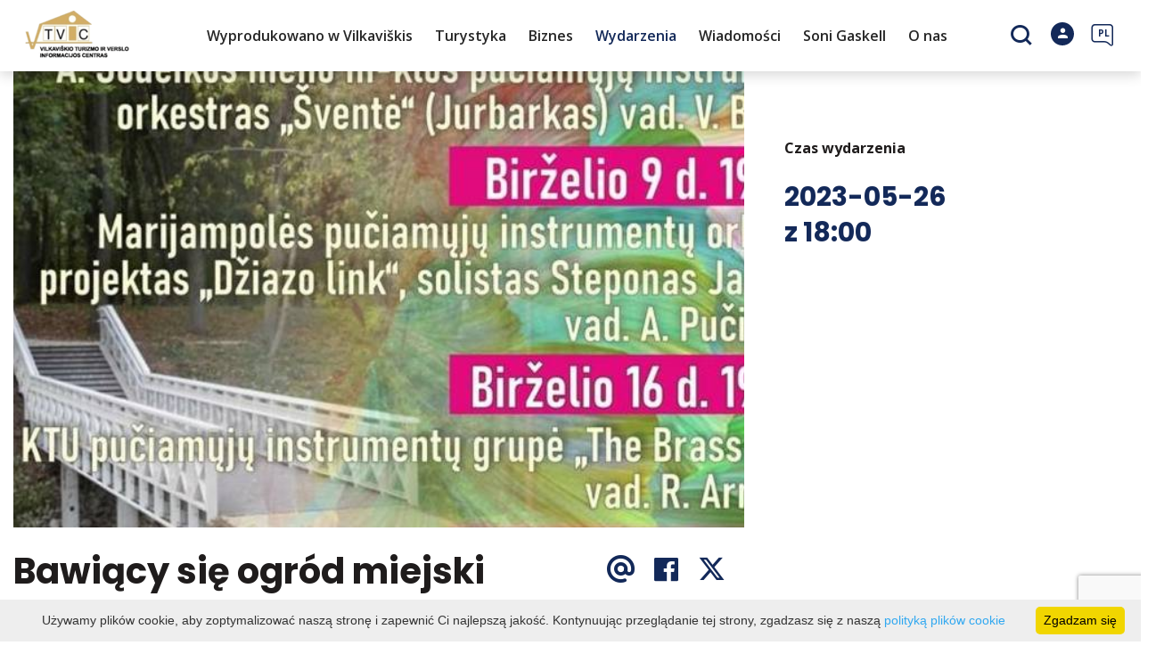

--- FILE ---
content_type: text/html; charset=UTF-8
request_url: https://www.vilkaviskisinfo.lt/pl/zdarzenie/bawiacy-sie-ogrod-miejski/date-20230526/
body_size: 15328
content:
<!DOCTYPE HTML >
<html lang="pl">
<head>
    <meta http-equiv="content-type" content="text/html; charset=UTF-8"/>
    <meta name="viewport" content="width=device-width, initial-scale=1.0, user-scalable=0"/>
    <title>Bawiący się ogród miejski</title>
    <meta property="og:title" content="Bawiący się ogród miejski"/>
                <meta property="fb:app_id" content="381919679715996"/>
        <meta property="og:type" content="article"/>
        <meta property="og:description" content=""/>
        <meta property="og:url" content="https://www.vilkaviskisinfo.lt/pl/zdarzenie/bawiacy-sie-ogrod-miejski/"/>
                <meta property="og:image" content="https://www.vilkaviskisinfo.lt/data/events/sharing/Grojantis_miesto_sodas.jpg"/>
        <meta property="og:image:width" content="600"/>
        <meta property="og:image:height" content="600"/>
    
            <link rel="shortcut icon" type="image/png"
              href="https://www.vilkaviskisinfo.lt/data/settings/favicon/zalias-i-standartinis_(1).png"/>
        <link rel="stylesheet" href="https://stackpath.bootstrapcdn.com/bootstrap/4.1.3/css/bootstrap.min.css"
          integrity="sha384-MCw98/SFnGE8fJT3GXwEOngsV7Zt27NXFoaoApmYm81iuXoPkFOJwJ8ERdknLPMO"
          crossorigin="anonymous">
            <link rel="stylesheet"
              href="https://www.vilkaviskisinfo.lt/templates/bebras/demo/css/style.css?v=1767964969">
    
    
            <script type="text/javascript">
        (function(i,s,o,g,r,a,m){ i['GoogleAnalyticsObject']=r;i[r]=i[r]||function(){
                (i[r].q=i[r].q||[]).push(arguments) },i[r].l=1*new Date();a=s.createElement(o),
            m=s.getElementsByTagName(o)[0];a.async=1;a.src=g;m.parentNode.insertBefore(a,m)
        })(window,document,'script','//www.google-analytics.com/analytics.js','ga');

        ga('create', 'G-XSNYQ203MP', 'auto');
        ga('send', 'pageview');
        ga('set', 'anonymizeIp', true);
    </script>

        <script>
        var cookie_text = 'Używamy plików cookie, aby zoptymalizować naszą stronę i zapewnić Ci najlepszą jakość. Kontynuując przeglądanie tej strony, zgadzasz się z naszą';
        var cookie_link_text = 'polityką plików cookie';
        var cookie_link = 'https://www.vilkaviskisinfo.lt/pl/polityka-plik-w-cookie/';
        var cookie_close_text = 'Zgadzam się';
    </script>
    <script type="text/javascript" id="cookieinfo"
            src="https://www.vilkaviskisinfo.lt/templates/js/cookieinfo.js?v=1767964969">
    </script>

    <link rel="canonical" href="https://www.vilkaviskisinfo.lt/pl/zdarzenie/bawiacy-sie-ogrod-miejski/"/>
    <link rel="alternate" href="https://www.vilkaviskisinfo.lt/renginys/grojantis-miesto-sodas-1/" hreflang="lt-lt"/>
    <link rel="alternate" href="https://www.vilkaviskisinfo.lt/pl/zdarzenie/bawiacy-sie-ogrod-miejski/" hreflang="pl-pl"/>
    <link rel="alternate" href="https://www.vilkaviskisinfo.lt/en/event/a-playing-urban-garden/" hreflang="en-gb"/>
    <link rel="alternate" href="https://www.vilkaviskisinfo.lt/ru/sobtie/igrayushtiy-gorodskoy-sad/" hreflang="ru-ru"/>
    <link rel="alternate" href="https://www.vilkaviskisinfo.lt/de/veranstaltung/ein-spielender-stadtgarten/" hreflang="de-de"/>

    <script type="application/ld+json">
	    {
    "@context": "http://schema.org",
    "@type": "Event",
    "name": "Bawiący się ogród miejski",
    "image": "https://www.vilkaviskisinfo.lt/data/events/large/Grojantis_miesto_sodas.jpg"
}
    </script>

<script type="application/ld+json">{"@context":"http://schema.org","@type":"BreadcrumbList","itemListElement":[{"@type":"ListItem","position":1,"name":"Wydarzenia","item":"https://www.vilkaviskisinfo.lt/pl/wydarzenia/"},{"@type":"ListItem","position":2,"name":"","item":"https://www.vilkaviskisinfo.lt/pl/events-list/category_id-13/"},{"@type":"ListItem","position":3,"name":"Bawi\u0105cy si\u0119 ogr\u00f3d miejski","item":"https://www.vilkaviskisinfo.lt/pl/zdarzenie/bawiacy-sie-ogrod-miejski/"}]}</script>
    
    <script type="text/javascript" src="https://www.vilkaviskisinfo.lt/templates/bebras/js/jquery-2.1.3.min.js"></script>
<script type="text/javascript" src="https://www.vilkaviskisinfo.lt/templates/bebras/js/jquery.mmenu.all.js" ></script>
<script src="https://www.vilkaviskisinfo.lt/templates/js/jquery/jquery.sumoselect.min.js"></script>
<script type="text/javascript" src="https://www.vilkaviskisinfo.lt/templates/bebras/js/lazysizes.min.js"></script>
<script type="text/javascript" src="https://www.vilkaviskisinfo.lt/templates/bebras/js/bootstrap.min.js"></script>
<script type="text/javascript" src="https://www.vilkaviskisinfo.lt/templates/bebras/js/jquery.sticky-kit.min.js"></script>
<script type="text/javascript" src="https://www.vilkaviskisinfo.lt/templates/bebras/js/swiper/swiper-bundle.min.js" ></script>
<script type="text/javascript" src="https://www.vilkaviskisinfo.lt/templates/bebras/js/jquery.magnific-popup.min.js"></script>
<script type="text/javascript" src="https://www.vilkaviskisinfo.lt/templates/bebras/js/collapse.js"></script>
<script src="https://www.vilkaviskisinfo.lt/templates/js/request.js"></script>
<script type="text/javascript" src="https://www.vilkaviskisinfo.lt/templates/js/loading.js"></script>
<script src="https://www.vilkaviskisinfo.lt/templates/bebras/js/user.js?v=1.1"></script>
<script src="https://www.vilkaviskisinfo.lt/templates/js/jquery/jquery-ui.min.js"></script>
<script type="text/javascript" src="https://www.vilkaviskisinfo.lt/templates/bebras/js/perfect-scrollbar.min.js"></script>


    <script type="text/javascript" src="https://www.vilkaviskisinfo.lt/templates/bebras/js/nouislider.min.js"></script>
        <script type="text/javascript" src="https://www.vilkaviskisinfo.lt/templates/bebras/js/popper.min.js"></script>
    <script type="text/javascript" src="https://cdnjs.cloudflare.com/ajax/libs/ekko-lightbox/5.3.0/ekko-lightbox.min.js"></script>
    <script type="text/javascript" src="https://www.vilkaviskisinfo.lt/templates/bebras/js/jquery.justifiedGallery.min.js"></script>
    <script type="text/javascript" src="https://www.vilkaviskisinfo.lt/templates/bebras/js/jquery.scrollLock.js"></script>
    <script src="https://www.vilkaviskisinfo.lt/templates/js/likedislike.js"></script>
    <script src="https://www.vilkaviskisinfo.lt/templates/js/List/List.js?v=1767964969"></script>
    <script src="https://www.vilkaviskisinfo.lt/templates/js/fullscreen.js"></script>
    <script src="https://www.vilkaviskisinfo.lt/templates/js/multiple_trips.js"></script>
    <script src="https://www.vilkaviskisinfo.lt/templates/fancybox-3.5.7/jquery.fancybox.min.js"></script>
    <script src="https://www.vilkaviskisinfo.lt/templates/swipebox/js/jquery.swipebox.js"></script>


<link href="https://www.vilkaviskisinfo.lt/templates/js/video-js/video-js.min.css" rel="stylesheet">
<script src="https://www.vilkaviskisinfo.lt/templates/js/video-js/video.min.js"></script>

        <link rel="stylesheet" href="https://www.vilkaviskisinfo.lt/templates/css/leaflet.css" crossorigin=""/>
<link rel="stylesheet" href="https://www.vilkaviskisinfo.lt/templates/css/leaflet-custom-style.css?v=1767964969" crossorigin=""/>
<script src="https://www.vilkaviskisinfo.lt/templates/js/leaflet.js" crossorigin=""></script>

<link rel="stylesheet" href="https://www.vilkaviskisinfo.lt/templates/css/MarkerCluster.css" />

<link rel="stylesheet" href="https://www.vilkaviskisinfo.lt/templates/css/MarkerCluster.Default.css" />

<!--[if lte IE 8]><link rel="stylesheet" href="https://leaflet.github.io/Leaflet.markercluster/dist/MarkerCluster.Default.ie.css" /><![endif]-->
<script src="https://www.vilkaviskisinfo.lt/templates/js/leaflet.markercluster-src.js"></script>


<script type="text/javascript">
    base_url = 'https://www.vilkaviskisinfo.lt/';
    window.lid = '6';
    window.base_url = 'https://www.vilkaviskisinfo.lt/';
    window.base_url_lang = 'https://www.vilkaviskisinfo.lt/pl/';
    window.base_url_root = 'https://www.vilkaviskisinfo.lt/';
</script>
<script type="text/javascript" src="https://www.vilkaviskisinfo.lt/templates/js/leafletMap.js?v=1767964969"></script>
<link rel="stylesheet" href="https://www.vilkaviskisinfo.lt/templates/css/leafletMap.css?v=1767964969" />



</head>
<body class="initial-load">

<style>
.tourism-ads {
    DISPLAY: none;
}


.comment-content {
  display: none;
}

.gallery-mosaic {
  padding-top: 50px;
}

</style>
<header class="header">
    <div class="container">
        <a class="top-nav-mobile-toggle" href="#mobile-menu"><span class="bebras-icon-Menu"></span><span class="sr-only">Centrum Informacji Turystycznej i Biznesowej Vilkaviškis, Instytucja Publiczna</span></a>
        <div class="logo clearfix">
            <a class="navbar-link" href="https://www.vilkaviskisinfo.lt/pl/">
                <img src="https://www.vilkaviskisinfo.lt/data/settings/logo/vilkaviskio_rajono_turizmo_ir_verslo_centras_1_.png"
                     alt="Centrum Informacji Turystycznej i Biznesowej Vilkaviškis, Instytucja Publiczna">
            </a>
        </div>
            <div class="mobile-menu" id="mobile-menu">
        <ul class="left-menu">
                                                                            <li>
                                                                                                            <a href="https://www.vilkaviskisinfo.lt/pl/made-in-vilkaviskis/"  class="" >
                                    Wyprodukowano w Vilkaviškis
                                </a>
                                                                                                </li>
                                                                <li>
                                                                                                            <span class=" ">Turystyka</span>
                                                                                <ul>
                    <li>
                                    <a href="https://www.vilkaviskisinfo.lt/pl/co-robi-2/"  class="">
                        Turystyka
                    </a>
                            </li>
        
                                <li>

                                    <a href="https://www.vilkaviskisinfo.lt/pl/mapa/"                                        >
                        Mapa ogólna
                    </a>
                                
            </li>
                                            <li>

                                    <a href="https://www.vilkaviskisinfo.lt/pl/"                                        >
                        Miejsca do odwiedzenia
                    </a>
                                
            </li>
                                            <li>

                                    <a href="https://www.vilkaviskisinfo.lt/pl/trasy/"                                        >
                        Trasy
                    </a>
                                
            </li>
                                            <li>

                                    <a href="https://www.vilkaviskisinfo.lt/pl/edukacja/"                                        >
                        Edukacja
                    </a>
                                
            </li>
                                            <li>

                                    <a href="https://www.vilkaviskisinfo.lt/pl/"                                        >
                        Aktywna rozrywka
                    </a>
                                
            </li>
                                            <li>

                                    <a href="https://www.vilkaviskisinfo.lt/pl/"                                        >
                        Karmić
                    </a>
                                
            </li>
                                            <li>

                                    <a href="https://www.vilkaviskisinfo.lt/pl/zakwaterowanie/"                                        >
                        Zakwaterowanie
                    </a>
                                
            </li>
                                            <li>

                                    <a href="https://www.vilkaviskisinfo.lt/pl/sale-konferencyjne/"                                        >
                        Sale konferencyjne
                    </a>
                                
            </li>
                                            <li>

                                    <a href="https://www.vilkaviskisinfo.lt/pl/publikacje/"                                        >
                        Publikacje
                    </a>
                                
            </li>
                        </ul>
                    </li>
                                                                <li>
                                                                                                            <span class=" ">Biznes</span>
                                                                                <ul>
                    <li>
                                    <a href="https://www.vilkaviskisinfo.lt/pl/biznes-1/"  class="">
                        Biznes
                    </a>
                            </li>
        
                                <li>

                                    <a href="https://www.vilkaviskisinfo.lt/pl/us-ugi/"                                        >
                        Prowadzenie podmiotów gospodarczych w obwodzie wyłkowickim
                    </a>
                                
            </li>
                                            <li>

                                    <a href="https://www.verslilietuva.lt/verslauk/"                                        >
                        Rozpoczęcie działalności gospodarczej i podatki
                    </a>
                                
            </li>
                                            <li>

                                    <a href="https://www.vilkaviskisinfo.lt/pl/dzia-ki-inwestycyjne-1/"                                        >
                        Działki inwestycyjne
                    </a>
                                
            </li>
                                            <li>

                                    <a href="https://vilkaviskis.lt/administracija/veiklos-sritys/parama-verslui/"                                        >
                        Vilkaviskis d. Program wsparcia MŚP
                    </a>
                                
            </li>
                                            <li>

                                    <a href="https://uzt.lt/darbo-ieskantiems/paramos-priemones/parama-verslo-kurimui/86"                                        >
                        Informacje o służbie zatrudnienia
                    </a>
                                
            </li>
                                            <li>

                                    <a href="https://chamber.lt/"                                        >
                        Izba Handlu, Przemysłu i Rzemiosła w Kownie
                    </a>
                                
            </li>
                                            <li>

                                    <a href="https://www.vilkaviskisinfo.lt/pl/alternatywne-biznesy/"                                        >
                        Alternatywne biznesy
                    </a>
                                
            </li>
                                            <li>

                                    <a href="https://www.vilkaviskisinfo.lt/pl/firmy-wsp-lnotowe/"                                        >
                        Firmy wspólnotowe
                    </a>
                                
            </li>
                                            <li>

                                    <a href="https://www.vilkaviskisinfo.lt/pl/firmy-spo-eczne/"                                        >
                        Firmy społeczne
                    </a>
                                
            </li>
                        </ul>
                    </li>
                                                                <li>
                                                                                                            <a href="https://www.vilkaviskisinfo.lt/pl/wydarzenia/"  class="selected" >
                                    Wydarzenia
                                </a>
                                                                                                </li>
                                                                <li>
                                                                                                            <a href="https://www.vilkaviskisinfo.lt/pl/"  class="" >
                                    Wiadomości
                                </a>
                                                                                                </li>
                                                                                                                        <li>
                                                                                                            <span class=" ">Soni Gaskell</span>
                                                                                <ul>
                    <li>
                                    <a href="https://www.vilkaviskisinfo.lt/pl/editable-separated/id-412/"  class="">
                        Soni Gaskell
                    </a>
                            </li>
        
                                                    </ul>
                    </li>
                                                                <li>
                                                                                                            <span class=" ">O nas</span>
                                                                                <ul>
                    <li>
                                                                                                                        <a href="https://www.vilkaviskisinfo.lt/pl/editable-separated/id-76/" class="">
                                    O nas
                                </a>
                                                                                </li>
        
                                <li>

                                    <a href="https://www.vilkaviskisinfo.lt/pl/editable-separated/id-76/"                                        >
                        Kontakty
                    </a>
                                
            </li>
                                            <li>

                                    <a href="https://www.vilkaviskisinfo.lt/pl/editable-separated/id-95/"                                        >
                        Statut Spółki
                    </a>
                                
            </li>
                                                                <li>

                                    <a href="https://www.vilkaviskisinfo.lt/pl/raporty-z-dzialalnosci/"                                        >
                        Raporty z działalności
                    </a>
                                
            </li>
                                            <li>

                                    <a href="https://www.vilkaviskisinfo.lt/pl/plan-strategiczny-vilkaviskis-tvic-2022-2024/"                                        >
                        Plan strategiczny Vilkaviškis TVIC 2022 - 2024
                    </a>
                                
            </li>
                                                                <li>

                                    <a href="https://www.vilkaviskisinfo.lt/pl/editable-separated/id-257/"                                        >
                        Rejon Wyłkowyszki co tydzień 2022-2027 strategia turystyczna
                    </a>
                                
            </li>
                                            <li>

                                    <a href="https://www.vilkaviskisinfo.lt/pl/editable-separated/id-353/"                                        >
                         kopiuj
                    </a>
                                
            </li>
                        </ul>
                    </li>
                                    </ul>
        <div class='mobile-language-switch' id="appendable-language-switch">
            <ul>
                                                        <li><a class='' href='https://www.vilkaviskisinfo.lt/renginys/grojantis-miesto-sodas-1/date-20230526/'>
                            <div class='language-img'><img src='https://www.vilkaviskisinfo.lt/templates/bebras/img/blank.gif'
                                                           class='flag flag-lt' alt="flag-icon Litewski"></div>
                            Litewski</a></li>
                                                        <li><a class='selected' href='https://www.vilkaviskisinfo.lt/pl/zdarzenie/bawiacy-sie-ogrod-miejski/date-20230526/'>
                            <div class='language-img'><img src='https://www.vilkaviskisinfo.lt/templates/bebras/img/blank.gif'
                                                           class='flag flag-pl' alt="flag-icon Polskie"></div>
                            Polskie</a></li>
                                                        <li><a class='' href='https://www.vilkaviskisinfo.lt/en/event/a-playing-urban-garden/date-20230526/'>
                            <div class='language-img'><img src='https://www.vilkaviskisinfo.lt/templates/bebras/img/blank.gif'
                                                           class='flag flag-en' alt="flag-icon Angielski"></div>
                            Angielski</a></li>
                                                        <li><a class='' href='https://www.vilkaviskisinfo.lt/ru/sobtie/igrayushtiy-gorodskoy-sad/date-20230526/'>
                            <div class='language-img'><img src='https://www.vilkaviskisinfo.lt/templates/bebras/img/blank.gif'
                                                           class='flag flag-ru' alt="flag-icon Rosyjski"></div>
                            Rosyjski</a></li>
                                                        <li><a class='' href='https://www.vilkaviskisinfo.lt/de/veranstaltung/ein-spielender-stadtgarten/date-20230526/'>
                            <div class='language-img'><img src='https://www.vilkaviskisinfo.lt/templates/bebras/img/blank.gif'
                                                           class='flag flag-de' alt="flag-icon Niemiecki"></div>
                            Niemiecki</a></li>
                            </ul>
        </div>
        <div class='mobile-account-block' id="menu-account-block">
    <ul class='mm-listview'>
        <li class='account-name'>
            <a class='selected'>
                <span>
                                            <span class="bebras-icon-avatar"></span>
                                    </span>
                 
            </a>
        </li>
                            <li>
                <a href="https://www.vilkaviskisinfo.lt/pl/moje-podr-e/"><span></span>Moje podróże</a>
            </li>
                    <li>
                <a href="https://www.vilkaviskisinfo.lt/pl/kosz/"><span></span>Koszyk</a>
            </li>
                    <li>
                <a href="https://www.vilkaviskisinfo.lt/pl/zam-wienia/"><span></span>Zamówienia</a>
            </li>
                    <li>
                <a href="https://www.vilkaviskisinfo.lt/pl/"><span></span>Edytuj profil</a>
            </li>
                <li>
            <a href="javascript:;" onclick ="return logout();"><span></span>Wyloguj się</a>
        </li>
    </ul>
</div>
        <div class="close-mm"><span class="bebras-icon-close"></span></div>
    </div>
    <div class="menu-con">
        <nav id="my-menu" class="main-menu clearfix" >
            <ul class="left-menu">
                                                                                                                        <li tabindex="0" class="                                                             submenu-standart                                                         "
                        >
                                                            <a tabindex="-1" href="https://www.vilkaviskisinfo.lt/pl/made-in-vilkaviskis/" >
                                    Wyprodukowano w Vilkaviškis
                                </a>
                                                        
                        </li>
                                                                                                        <li tabindex="0" class="                                                            sub-menu-parent                                                         "
                        >
                                                            <a tabindex="-1" href="https://www.vilkaviskisinfo.lt/pl/co-robi-2/" >
                                    Turystyka
                                </a>
                                                            <div class="sub-menu-col-9 scroll">
        <div class="sub-menu-list">
                                                <div class="nav-column">
                        <a class="" href="https://www.vilkaviskisinfo.lt/pl/mapa/" target="">                                                    <div class="sub-menu-img">
                                <img data-sizes="auto" class="image lazyload"
                                    src="[data-uri]"
                                    data-src="https://www.vilkaviskisinfo.lt/templates/images/no_photo/660x440.jpg"
                                    data-srcset="
                                                                            https://www.vilkaviskisinfo.lt/data/editable/submenu/bendras.jpg 205w,
                                                                                                                https://www.vilkaviskisinfo.lt/data/editable/mobile/bendras.jpg  800w
                                    "
                                     alt="Mapa ogólna"
                                >
                            </div>
                                                <div class="sub-menu-title">
                                Mapa ogólna
                        </div>
                        </a>                                            </div>
                                                                <div class="nav-column">
                        <a class="" href="https://www.vilkaviskisinfo.lt/pl/" target="">                                                    <div class="sub-menu-img">
                                <img data-sizes="auto" class="image lazyload"
                                    src="[data-uri]"
                                    data-src="https://www.vilkaviskisinfo.lt/templates/images/no_photo/660x440.jpg"
                                    data-srcset="
                                                                            https://www.vilkaviskisinfo.lt/data/editable/submenu/Andrius_(50).jpg 205w,
                                                                                                                https://www.vilkaviskisinfo.lt/data/editable/mobile/Andrius_(50).jpg  800w
                                    "
                                     alt="Miejsca do odwiedzenia"
                                >
                            </div>
                                                <div class="sub-menu-title">
                                Miejsca do odwiedzenia
                        </div>
                        </a>                                            </div>
                                                                <div class="nav-column">
                        <a class="" href="https://www.vilkaviskisinfo.lt/pl/trasy/" target="">                                                    <div class="sub-menu-img">
                                <img data-sizes="auto" class="image lazyload"
                                    src="[data-uri]"
                                    data-src="https://www.vilkaviskisinfo.lt/templates/images/no_photo/660x440.jpg"
                                    data-srcset="
                                                                            https://www.vilkaviskisinfo.lt/data/editable/submenu/6_001.jpg 205w,
                                                                                                                https://www.vilkaviskisinfo.lt/data/editable/mobile/6_001.jpg  800w
                                    "
                                     alt="Trasy"
                                >
                            </div>
                                                <div class="sub-menu-title">
                                Trasy
                        </div>
                        </a>                                            </div>
                                                                <div class="nav-column">
                        <a class="" href="https://www.vilkaviskisinfo.lt/pl/edukacja/" target="">                                                    <div class="sub-menu-img">
                                <img data-sizes="auto" class="image lazyload"
                                    src="[data-uri]"
                                    data-src="https://www.vilkaviskisinfo.lt/templates/images/no_photo/660x440.jpg"
                                    data-srcset="
                                                                            https://www.vilkaviskisinfo.lt/data/editable/submenu/edukacines_vilkaviskis.jpg 205w,
                                                                                                                https://www.vilkaviskisinfo.lt/data/editable/mobile/edukacines_vilkaviskis.jpg  800w
                                    "
                                     alt="Edukacja"
                                >
                            </div>
                                                <div class="sub-menu-title">
                                Edukacja
                        </div>
                        </a>                                            </div>
                                                                <div class="nav-column">
                        <a class="" href="https://www.vilkaviskisinfo.lt/pl/" target="">                                                    <div class="sub-menu-img">
                                <img data-sizes="auto" class="image lazyload"
                                    src="[data-uri]"
                                    data-src="https://www.vilkaviskisinfo.lt/templates/images/no_photo/660x440.jpg"
                                    data-srcset="
                                                                            https://www.vilkaviskisinfo.lt/data/editable/submenu/Paezeriu_ezeras_-_jachtos_(3).jpg 205w,
                                                                                                                https://www.vilkaviskisinfo.lt/data/editable/mobile/Paezeriu_ezeras_-_jachtos_(3).jpg  800w
                                    "
                                     alt="Aktywna rozrywka"
                                >
                            </div>
                                                <div class="sub-menu-title">
                                Aktywna rozrywka
                        </div>
                        </a>                                            </div>
                                                                <div class="nav-column">
                        <a class="" href="https://www.vilkaviskisinfo.lt/pl/" target="">                                                    <div class="sub-menu-img">
                                <img data-sizes="auto" class="image lazyload"
                                    src="[data-uri]"
                                    data-src="https://www.vilkaviskisinfo.lt/templates/images/no_photo/660x440.jpg"
                                    data-srcset="
                                                                            https://www.vilkaviskisinfo.lt/data/editable/submenu/maitinimas1.jpg 205w,
                                                                                                                https://www.vilkaviskisinfo.lt/data/editable/mobile/maitinimas1.jpg  800w
                                    "
                                     alt="Karmić"
                                >
                            </div>
                                                <div class="sub-menu-title">
                                Karmić
                        </div>
                        </a>                                            </div>
                                                                <div class="nav-column">
                        <a class="" href="https://www.vilkaviskisinfo.lt/pl/zakwaterowanie/" target="">                                                    <div class="sub-menu-img">
                                <img data-sizes="auto" class="image lazyload"
                                    src="[data-uri]"
                                    data-src="https://www.vilkaviskisinfo.lt/templates/images/no_photo/660x440.jpg"
                                    data-srcset="
                                                                            https://www.vilkaviskisinfo.lt/data/editable/submenu/seimos_vila.jpg 205w,
                                                                                                                https://www.vilkaviskisinfo.lt/data/editable/mobile/seimos_vila.jpg  800w
                                    "
                                     alt="Zakwaterowanie"
                                >
                            </div>
                                                <div class="sub-menu-title">
                                Zakwaterowanie
                        </div>
                        </a>                                            </div>
                                                                <div class="nav-column">
                        <a class="" href="https://www.vilkaviskisinfo.lt/pl/sale-konferencyjne/" target="">                                                    <div class="sub-menu-img">
                                <img data-sizes="auto" class="image lazyload"
                                    src="[data-uri]"
                                    data-src="https://www.vilkaviskisinfo.lt/templates/images/no_photo/660x440.jpg"
                                    data-srcset="
                                                                            https://www.vilkaviskisinfo.lt/data/editable/submenu/konferencijos.jpg 205w,
                                                                                                                https://www.vilkaviskisinfo.lt/data/editable/mobile/konferencijos.jpg  800w
                                    "
                                     alt="Sale konferencyjne"
                                >
                            </div>
                                                <div class="sub-menu-title">
                                Sale konferencyjne
                        </div>
                        </a>                                            </div>
                                                                <div class="nav-column">
                        <a class="" href="https://www.vilkaviskisinfo.lt/pl/publikacje/" target="">                                                    <div class="sub-menu-img">
                                <img data-sizes="auto" class="image lazyload"
                                    src="[data-uri]"
                                    data-src="https://www.vilkaviskisinfo.lt/templates/images/no_photo/660x440.jpg"
                                    data-srcset="
                                                                            https://www.vilkaviskisinfo.lt/data/editable/submenu/24.jpg 205w,
                                                                                                                https://www.vilkaviskisinfo.lt/data/editable/mobile/24.jpg  800w
                                    "
                                     alt="Publikacje"
                                >
                            </div>
                                                <div class="sub-menu-title">
                                Publikacje
                        </div>
                        </a>                                            </div>
                                    </div>
    </div>

                        </li>
                                                                                                        <li tabindex="0" class="                                                            sub-menu-parent                                                         "
                        >
                                                            <a tabindex="-1" href="https://www.vilkaviskisinfo.lt/pl/biznes-1/" >
                                    Biznes
                                </a>
                                                            <div class="sub-menu-col-9 scroll">
        <div class="sub-menu-list">
                                                <div class="nav-column">
                        <a class="" href="https://www.vilkaviskisinfo.lt/pl/us-ugi/" target="">                                                <div class="sub-menu-title">
                                Prowadzenie podmiotów gospodarczych w obwodzie wyłkowickim
                        </div>
                        </a>                                            </div>
                                                                <div class="nav-column">
                        <a class="" href="https://www.verslilietuva.lt/verslauk/" target="">                                                <div class="sub-menu-title">
                                Rozpoczęcie działalności gospodarczej i podatki
                        </div>
                        </a>                                            </div>
                                                                <div class="nav-column">
                        <a class="" href="https://www.vilkaviskisinfo.lt/pl/dzia-ki-inwestycyjne-1/" target="">                                                <div class="sub-menu-title">
                                Działki inwestycyjne
                        </div>
                        </a>                                            </div>
                                                                <div class="nav-column">
                        <a class="" href="https://vilkaviskis.lt/administracija/veiklos-sritys/parama-verslui/" target="">                                                <div class="sub-menu-title">
                                Vilkaviskis d. Program wsparcia MŚP
                        </div>
                        </a>                                            </div>
                                                                <div class="nav-column">
                        <a class="" href="https://uzt.lt/darbo-ieskantiems/paramos-priemones/parama-verslo-kurimui/86" target="">                                                <div class="sub-menu-title">
                                Informacje o służbie zatrudnienia
                        </div>
                        </a>                                            </div>
                                                                <div class="nav-column">
                        <a class="" href="https://chamber.lt/" target="">                                                <div class="sub-menu-title">
                                Izba Handlu, Przemysłu i Rzemiosła w Kownie
                        </div>
                        </a>                                            </div>
                                                                <div class="nav-column">
                        <a class="" href="https://www.vilkaviskisinfo.lt/pl/alternatywne-biznesy/" target="">                                                <div class="sub-menu-title">
                                Alternatywne biznesy
                        </div>
                        </a>                                            </div>
                                                                <div class="nav-column">
                        <a class="" href="https://www.vilkaviskisinfo.lt/pl/firmy-wsp-lnotowe/" target="">                                                <div class="sub-menu-title">
                                Firmy wspólnotowe
                        </div>
                        </a>                                            </div>
                                                                <div class="nav-column">
                        <a class="" href="https://www.vilkaviskisinfo.lt/pl/firmy-spo-eczne/" target="">                                                <div class="sub-menu-title">
                                Firmy społeczne
                        </div>
                        </a>                                            </div>
                                    </div>
    </div>

                        </li>
                                                                                                        <li tabindex="0" class="selected                                                              submenu-standart                                                         "
                        >
                                                            <a tabindex="-1" href="https://www.vilkaviskisinfo.lt/pl/wydarzenia/" >
                                    Wydarzenia
                                </a>
                                                        
                        </li>
                                                                                                        <li tabindex="0" class="                                                             submenu-standart                                                         "
                        >
                                                            <a tabindex="-1" href="https://www.vilkaviskisinfo.lt/pl/" >
                                    Wiadomości
                                </a>
                                                        
                        </li>
                                                                                                                                                                                <li tabindex="0" class="                                                            sub-menu-parent                                                         "
                        >
                                                            <a tabindex="-1" href="https://www.vilkaviskisinfo.lt/pl/editable-separated/id-412/" >
                                    Soni Gaskell
                                </a>
                                                            <div class="scroll">
        <div class="sub-menu-list">
                                                                            </div>
    </div>

                        </li>
                                                                                                        <li tabindex="0" class="                                                            sub-menu-parent                                                         submenu-standart"
                        >
                                                                                                                                                                                    <a tabindex="-1" href="https://www.vilkaviskisinfo.lt/pl/editable-separated/id-76/">
                                                O nas
                                            </a>
                                                                                                                                        <div class="scroll">
        <div class="sub-menu-list">
                                                <div class="nav-column">
                        <a class="" href="https://www.vilkaviskisinfo.lt/pl/editable-separated/id-76/" target="">                                                        <div class="sub-menu-title">
                                Kontakty
                            </div>
                            </a>                                            </div>
                                                                <div class="nav-column">
                        <a class="" href="https://www.vilkaviskisinfo.lt/pl/editable-separated/id-95/" target="">                                                        <div class="sub-menu-title">
                                Statut Spółki
                            </div>
                            </a>                                            </div>
                                                                                            <div class="nav-column">
                        <a class="" href="https://www.vilkaviskisinfo.lt/pl/raporty-z-dzialalnosci/" target="">                                                        <div class="sub-menu-title">
                                Raporty z działalności
                            </div>
                            </a>                                            </div>
                                                                <div class="nav-column">
                        <a class="" href="https://www.vilkaviskisinfo.lt/pl/plan-strategiczny-vilkaviskis-tvic-2022-2024/" target="">                                                        <div class="sub-menu-title">
                                Plan strategiczny Vilkaviškis TVIC 2022 - 2024
                            </div>
                            </a>                                            </div>
                                                                                            <div class="nav-column">
                        <a class="" href="https://www.vilkaviskisinfo.lt/pl/editable-separated/id-257/" target="">                                                        <div class="sub-menu-title">
                                Rejon Wyłkowyszki co tydzień 2022-2027 strategia turystyczna
                            </div>
                            </a>                                            </div>
                                                                <div class="nav-column">
                        <a class="" href="https://www.vilkaviskisinfo.lt/pl/editable-separated/id-353/" target="">                                                        <div class="sub-menu-title">
                                 kopiuj
                            </div>
                            </a>                                            </div>
                                    </div>
    </div>

                        </li>
                                                </ul>

            <ul class="right-menu">
                
                                <li class="search-block" id="search-block">
                    <a href="javascript:;" class="bebras-icon-search2" aria-label="Szukaj"></a>

<div id="cd-search" class="cd-search search-input" onsubmit="searchSolr()">
    <div class="close-search"></div>
    <form action="https://www.vilkaviskisinfo.lt/pl/szukaj/" method="get">
        <input id="searchfield" type="search" name="q" autocomplete="off" class="search-place" placeholder="Szukaj">
        <label for="searchfield" class="sr-only">Szukaj</label>
    </form>
    <div class="row" id="result-cont"></div>
</div>
                </li>
                                
                <li class="account" id="account-block">
    <a href="#login-pop" class="login-pop">
                    <span class="no-login bebras-icon-avatar"><span class="sr-only"> Zaloguj</span></span>
            </a>
                <div id="login-pop" class="white-popup-block mfp-hide">
        <div class="login-block">
            <button title="Close (Esc)" type="button" class="mfp-close">×</button>
            <h3>Logowanie / rejestracja</h3>
            <div class="login-block-container">
                <div class="form-zone login">
                    <h3>Istniejące konto</h3>
                    <form action="" id="ajaxLogin" method="post" target="_self" _lpchecked="1">
                        <div>
                            <label for="login_name">E-mail</label>
                            <input id="login_name" class="comment-input" type="text" name="login_form[email]" value=""
                                   autocomplete="off">
                        </div>
                        <div class="">
                            <label for="login-pass">Hasło</label>
                            <input id="login-pass" class="comment-input" type="password" name="login_form[password]"
                                   autocomplete="off">
                        </div>
                                                <div id="log-errors">

                        </div>
                        <div class="btn-area">
                            <a href="javascript:;" onclick ="$('#ajaxLogin').submit();" class="btn dark">Połączyć</a>
                            <a id="reminder_" class="btn" href="javascript:;">Zapomniałem</a>
                            <a class="register btn dark show-reg-block" href="javascript:;">Rejestracja</a>
                        </div>
                    </form>
                </div>
                <div class="members-cont">
                    <h3>Połącz się z kontem społecznościowym</h3>
                    <div class="social-login-content">

                                                    <div id="facebookLoginBtn" onclick="loginFb(true);">
                                <span></span>Zalogować się przez Facebooka</div>
                                                                                                                            <div class="privacy-policy-login">Rejestrując się, zgadzasz się z naszym <a target="_blank" href="https://www.vilkaviskisinfo.lt/pl/prywatno/">Polityka prywatności</a></div>
                                            </div>
                </div>
            </div>
        </div>
        <div class="reg-block">
            <button title="Close (Esc)" type="button" class="mfp-close">×</button>
            <a class="btn back-login"></a>
            <h3>Rejestracja</h3>
            <div class="members-cont">
                <div class="form-zone">
                    <form action="" id="ajaxRegister" method="post" target="_self" _lpchecked="1">
                        <input id="e_input3" name="e" value="save" type="hidden">
                        <div class="reg-input-area">
                            <div>
                                <div class="">
                                    <label for="reg-name">Imię</label>
                                    <input id="reg-name" class="comment-input" type="text" name="register_form[first_name]" value=""
                                           autocomplete="off">
                                </div>
                                <div class="">
                                    <label for="reg-lastname">Nazwisko</label>
                                    <input id="reg-lastname" class="comment-input" type="text" name="register_form[last_name]" value=""
                                           autocomplete="off">
                                </div>
                                <div class="">
                                    <label for="reg-email">E-mail</label>
                                    <input id="reg-email" class="comment-input" type="text" name="register_form[email]" value=""
                                           autocomplete="off">
                                </div>
                            </div>
                            <div>
                                <div class="">
                                    <label for="reg-pass">Hasło</label>
                                    <input id="reg-pass" class="comment-input" type="password" name="register_form[password]"
                                           autocomplete="off">
                                </div>
                                <div class="">
                                    <label for="reg-pass2">Powtórz hasło</label>
                                    <input id="reg-pass2" class="comment-input" type="password" name="register_form[password2]"
                                           autocomplete="off">
                                </div>
                            </div>
                        </div>
                                                <div class="privat-rules">
                            Rejestrując się, zgadzasz się z naszym <a target="_blank" href="https://www.vilkaviskisinfo.lt/pl/prywatno/">Polityka prywatności</a>
                        </div>
                                                <a href="javascript:;" onclick ="$('#ajaxRegister').submit();" class="register btn">Rejestracja</a>
                        <div id="reg-errors">
                        </div>
                    </form>
                </div>
            </div>
        </div>
        <div class="form-zone pass-reminder">
            <button title="Close (Esc)" type="button" class="mfp-close">×</button>
            <a class="btn back-login"></a>
            <h3>Przypomnienie hasła</h3>
            <form action="" id="ajaxReminder" method="post" target="_self" _lpchecked="1">
                <input id="e_input2" name="e" value="save" type="hidden">

                <div class="">
                    <label for="remind_email">E-mail</label>
                    <input id="remind_email" class="comment-input" type="text" name="f[email]" value=""
                           autocomplete="off">
                </div>

                <div class="btn-area">
                    <a href="javascript:;" onclick ="$('#ajaxReminder').submit();" id="reminder_" class="btn">Przypomnij</a>
                </div>
                <div id="remind-errors">
                </div>
            </form>
        </div>
    </div>


<script type="text/javascript">
    var reminder_errors = $('#remind-errors');
    $('#ajaxReminder').submit(function ()
    {
        var form = $(this).serialize();

        startLoading();
        reminder_errors.html('');
        $.ajax({
            url: "https://www.vilkaviskisinfo.lt/pl/?module=members&action=psw_recovery",
            data: form,
            type: "POST",
            dataType: 'json',
            success: function (result)
            {
                stopLoading();
                if (result.message)
                reminder_errors.append('<div class="space-bracket red"><span>' + result.message + '</span></div>');
            }
        });

        return false;
    });

    var login_errors = $('#log-errors');
    $('#ajaxLogin').submit(function ()
    {
        var form = $(this).serialize();

        startLoading();
        login_errors.html('');
        $.ajax({
            url: "https://www.vilkaviskisinfo.lt/pl/?module=members&action=login",
            data: form,
            type: "POST",
            dataType: 'json',
            success: function (result)
            {
                stopLoading();
                if (result.errors)
                {
                    $.each(result.errors, function (i, val)
                    {
                        login_errors.append('<div class="space-bracket red"><span>' + val + '</span></div>');
                    });
                }
                else
                {
                    var magnificPopup = $.magnificPopup.instance;
                    magnificPopup.close();
                    afterLogin();
                }
            }
        });

        return false;
    });

    var register_errors = $('#reg-errors');
    $('#ajaxRegister').submit(function ()
    {
        startLoading();
        var form = $(this).serialize();
        register_errors.html('');
        $.ajax({
            url: "https://www.vilkaviskisinfo.lt/pl/?module=members&action=register",
            data: form,
            type: "POST",
            dataType: 'json',
            success: function (result)
            {
                stopLoading();
                if (result.errors)
                {
                    $.each(result.errors, function (i, val)
                    {
                        register_errors.append('<div class="space-bracket red"><span>' + val + '</span></div>');
                        return false;
                    });
                }
                else
                {
                    var success_text = "##registracija-sekminga##";
                    var email_text = "##el-pastu-issiunteme-aktyvacijos-nuoroda##";
                    register_errors.append('<div class="space-bracket red"><span>' + success_text + '</span></div>');
                    register_errors.append('<div class="space-bracket red"><span>' + email_text + '</span></div>');
                }
            }
        });

        return false;
    });

    $(function ()
    {
        $('.login-pop').magnificPopup({
            type: 'inline',
            preloader: false,
            focus: '#username',
            modal: true
        });

        $(".show-reg-block").on('click', function() {
            $(".login-block").slideUp();
            $(".reg-block").slideDown();
        });

        $(".back-login").on('click', function() {
            $(".login-block").slideDown();
            $(".reg-block, .form-zone.pass-reminder").slideUp();
        });

        $("#reminder_").on("click", function(){
            $(".login-block").slideUp();
            $(".form-zone.pass-reminder").slideDown();
        });
    });
</script>

    </li>

                <li class="sub-menu-parent language-switch mobile-language-switch d-none">
                                                                                                                                                                    <a class="kalba">
                                <span>##kalba##</span>
                            </a>
                                                                                                                                                                                                                                                                             <ul class="sub-menu">
                        <div>
                            
                                                                                                                                                                                                                                                                                                                                                
                                                                <li>
                                    <a href="//renginys/grojantis-miesto-sodas-1/date-20230526/">
                                        <span class="mobile"><span><img src="https://www.vilkaviskisinfo.lt/templates/bebras/img/blank.gif" class="flag flag-lt" alt="flag-icon Litewski"></span> Litewski</span>
                                    </a>
                                </li>

                            
                                                                                                                                                                                                                                                                                                                                                
                                                                <li class="selected-language">
                                    <a href="/pl/zdarzenie/bawiacy-sie-ogrod-miejski/date-20230526/">
                                        <span class="mobile"><span><img src="https://www.vilkaviskisinfo.lt/templates/bebras/img/blank.gif" class="flag flag-pl" alt="flag-icon Polskie"></span> Polskie</span>
                                    </a>
                                </li>

                            
                                                                                                                                                                                                                                                                                                                                                
                                                                <li>
                                    <a href="/en/event/a-playing-urban-garden/date-20230526/">
                                        <span class="mobile"><span><img src="https://www.vilkaviskisinfo.lt/templates/bebras/img/blank.gif" class="flag flag-en" alt="flag-icon Angielski"></span> Angielski</span>
                                    </a>
                                </li>

                            
                                                                                                                                                                                                                                                                                                                                                
                                                                <li>
                                    <a href="/ru/sobtie/igrayushtiy-gorodskoy-sad/date-20230526/">
                                        <span class="mobile"><span><img src="https://www.vilkaviskisinfo.lt/templates/bebras/img/blank.gif" class="flag flag-ru" alt="flag-icon Rosyjski"></span> Rosyjski</span>
                                    </a>
                                </li>

                            
                                                                                                                                                                                                                                                                                                                                                
                                                                <li>
                                    <a href="/de/veranstaltung/ein-spielender-stadtgarten/date-20230526/">
                                        <span class="mobile"><span><img src="https://www.vilkaviskisinfo.lt/templates/bebras/img/blank.gif" class="flag flag-de" alt="flag-icon Niemiecki"></span> Niemiecki</span>
                                    </a>
                                </li>

                                                    </div>
                    </ul>
                </li>

                <li class="sub-menu-parent language-switch">
                                                                                                                                                                    <a href="">
                                <span>PL</span>
                            </a>
                                                                                                                                                                                                                                                        
                    <ul>
                        
                                                                                                                
                                                                                                                                                                                                                                                                                                                                        <li >
                                <a href="//renginys/grojantis-miesto-sodas-1/date-20230526/">
                                    <div>
                                        <img src="https://www.vilkaviskisinfo.lt/templates/bebras/img/blank.gif"
                                             class="flag flag-lt"
                                             alt="flag-icon Litewski">
                                    </div>
                                    Litewski
                                </a>
                            </li>
                        
                                                                                                                
                                                                                                                                                                                                                                                                                                                                        <li class="active">
                                <a href="/pl/zdarzenie/bawiacy-sie-ogrod-miejski/date-20230526/">
                                    <div>
                                        <img src="https://www.vilkaviskisinfo.lt/templates/bebras/img/blank.gif"
                                             class="flag flag-pl"
                                             alt="flag-icon Polskie">
                                    </div>
                                    Polskie
                                </a>
                            </li>
                        
                                                                                                                
                                                                                                                                                                                                                                                                                                                                        <li >
                                <a href="/en/event/a-playing-urban-garden/date-20230526/">
                                    <div>
                                        <img src="https://www.vilkaviskisinfo.lt/templates/bebras/img/blank.gif"
                                             class="flag flag-en"
                                             alt="flag-icon Angielski">
                                    </div>
                                    Angielski
                                </a>
                            </li>
                        
                                                                                                                
                                                                                                                                                                                                                                                                                                                                        <li >
                                <a href="/ru/sobtie/igrayushtiy-gorodskoy-sad/date-20230526/">
                                    <div>
                                        <img src="https://www.vilkaviskisinfo.lt/templates/bebras/img/blank.gif"
                                             class="flag flag-ru"
                                             alt="flag-icon Rosyjski">
                                    </div>
                                    Rosyjski
                                </a>
                            </li>
                        
                                                                                                                
                                                                                                                                                                                                                                                                                                                                        <li >
                                <a href="/de/veranstaltung/ein-spielender-stadtgarten/date-20230526/">
                                    <div>
                                        <img src="https://www.vilkaviskisinfo.lt/templates/bebras/img/blank.gif"
                                             class="flag flag-de"
                                             alt="flag-icon Niemiecki">
                                    </div>
                                    Niemiecki
                                </a>
                            </li>
                                            </ul>
                </li>
                            </ul>

            <div class="menu-bg"></div>

            <div class="mob-menu" style="float: right;">
                <div class="mobile-search-block"> <a class="bebras-icon-search2" id="mobile-search-trigger"></a>

<div id="cd-search" class="cd-search search-input" onsubmit="searchSolr()">
    <div class="close-search"></div>
    <form action="https://www.vilkaviskisinfo.lt/pl/szukaj/" method="get">
        <input id="searchfield-mobile" type="search" name="q" autocomplete="off" class="search-place" placeholder="Szukaj">
        <label for="searchfield-mobile" class="sr-only">Szukaj</label>
    </form>
    <div class="row" id="result-cont-mobile"></div>
</div>
</div>
                                                            </div>
        </nav>
    </div>
    <script type="text/javascript">
    $(".search-input input").keyup(function(e) {
        if (e.keyCode === 27) {
            $(".search-block > a").removeClass('selected');
            $('.search-block').removeClass('show-search');
        }
    });

    if($( window ).width() >= 1160) {
        searchfield = $('#searchfield');
    } else {
        searchfield = $('#searchfield-mobile');
    }

    let searchTimeout;
    let current;
    $(window).load(function(){
        searchfield.keyup(function(e){
            if (e.which !== 40 && e.which !== 38) { // down
                clearTimeout(searchTimeout);
                searchTimeout = setTimeout(searchSolr, 300);
            } else {
                walkSuggestions(e.which)
            }
        });
    });

    let typedValue = "";

    function searchSolr(){
        if(searchfield.val().length == 0){
            $('#result-cont').html('');
            $('.cd-search').removeClass('is-visible');
            $('header.small-header').removeClass('mob-search-active');
            return;
        }

        request('searchSuggestions', {
            type: 'POST',
            url: 'https://www.vilkaviskisinfo.lt/?module=search&action=suggestions&lang_code=6',
            data : {
                ajax : 1,
                index: 1,
                query : searchfield.val()
            },
            success: function(result){
                if($( window ).width() >= 1160) {
                    $('#result-cont').html(result);
                    current = null;
                    typedValue = searchfield.val();
                } else {
                    $('#result-cont-mobile').html(result);
                }
            }
        });
    }


    $('.search-block > a').on('click', function(event){
        if ($('#searchfield').val() &&  $('.cd-search').hasClass('is-visible')) {
            $('#searchfield').parent().submit();
        }
        toggleSearch();
        if (!$('#searchfield').is(":empty")) {

        }
    });


    $('.close-search').on('click', function(event){
        event.preventDefault();
        toggleSearch("close");
    });


    jQuery(document).on('keyup',function(evt) {
        if (evt.keyCode == 27) {
            event.preventDefault();
            toggleSearch("close");
        }
    });


    function toggleSearch(type) {
        searchSolr();
        if(type=="close") {
            $('header.small-header').removeClass('mob-search-active');
            $('.search-block').removeClass('show-search');
            $('.cd-search').removeClass('is-visible');
            $(".search-block").removeClass('selected');
            $('body').removeClass('stop-scrolling');
            $('.menu-bg').removeClass('active-menu-bg');
        } else {
            //toggle search visibility
            $('header.small-header').toggleClass('mob-search-active');
            $('body').toggleClass('stop-scrolling');
            $('.search-block').toggleClass('show-search');
            $('.cd-search').toggleClass('is-visible');
            $('.search-block').toggleClass('selected');
            $('.menu-bg').toggleClass('active-menu-bg');
            var input = document.getElementById('searchfield');
            input.focus();
            input.select();
            if($(window).width() > 1190 && $('.cd-search').hasClass('is-visible')) $('.cd-search').find('input[type="search"]').focus();
        }
    }

    $(document).mouseup(function(e)
    {
        var container = $(".cd-search");

        // if the target of the click isn't the container nor a descendant of the container
        if (!container.is(e.target) && container.has(e.target).length === 0)
        {
            toggleSearch("close");
        }
    });

    //mobile

    $('#mobile-search-trigger').on('click', function(event){
        event.preventDefault();
        toggleSearch();
    });

    $( document ).ready(function() {
       $('.hp-search .search-place').keydown(function(e) {
           var code = e.key;
           var value = $(this).val();
           if(code === "Enter") {
               e.preventDefault();
           }
           if( $(".mobile-search-block").css('display') == 'none') {
               $('.search-block > a').trigger( "click" );
               $('#searchfield').val(value);
           } else {
               $('#mobile-search-trigger').trigger( "click" );
               $('#searchfield-mobile').val(value);
               $('#searchfield-mobile').focus();
           }
           this.value = '';
       })
    });

    function goNext(){
        if (current){
            if(current.next().length !== 0) {
                let next = current.next();
                let previous = current;
                change(previous, next);
            }
        } else {
            current = $('.suggestion-item').first();
            change(null, current);
        }
    }

    function goPrevious(){
        if (current){
            if(current.prev().length !== 0) {
                let next = current.prev();
                let previous = current;
                change(previous, next);
            } else{
                change(current, null)
            }
        } else {
            current = $('.suggestion-item').last();
            change(null, current);
        }
    }

    function change(previous, next) {
        if (previous)
            previous.css('background-color', '#fff');
        if (next){
            current = next;
            next.css("background-color", "#efefef");
            let text = $('a', next).text();
            searchfield.val(text)
        } else {
            searchfield.val(typedValue)
        }
    }
    
    function walkSuggestions(key) {

        if (key === 40) { // down
            goNext();
        } else if (key === 38) { // up
            goPrevious();
        }
    }

</script>


    </div>
</header>
<div id="class_change" class="wrap container-fluid bootstrap-list event-view">
    <div class="row">
        <div class="col-xl-8 col-lg-7 col-md-6 col-sm-12">

<script type="application/ld+json">
{
  
  "@context": "https://schema.org",
  "inLanguage": "PL",

      "@type": "Event",
  
  "name": "Bawi\u0105cy si\u0119 ogr\u00f3d miejski",

  "description": "   ",
  "url": "https://www.vilkaviskisinfo.lt/index.php?module=events&action=event&id=319",
  
  "image": {
	"@type": "ImageObject",
	"caption": "Bawi\u0105cy si\u0119 ogr\u00f3d miejski",
	"representativeOfPage": true,
	"contentUrl": "https://www.vilkaviskisinfo.lt/data/events/large/Grojantis_miesto_sodas.jpg",
    "url": "https://www.vilkaviskisinfo.lt/index.php?module=events&action=event&id=319"
  },

  // * is "1.3.3 Renginiu vieta" lenteles
  "location": {
    "@type": "Place",
    "name": null,
	"telephone": "",
    "address": {
      "@type": "PostalAddress", // * irasyt
	  "addressCountry": "LT",// * irasyt
      "addressLocality": null, //* speju kad cia savivaldybe
      "streetAddress": null
    },
	  "geo": {
		"@type": "GeoCoordinates",
		"latitude": "",
		"longitude": ""
	  }
    },


 //* Jeigu nurodyta bent viena zemiau esanti reiksme spaudina Organizatoriu
 
   	"startDate": "2023-06-30T19:00"        
   }
</script>
<div id="left_side">
            <div class="main-view-photo">
            <a href="https://www.vilkaviskisinfo.lt/data/events/large/Grojantis_miesto_sodas.jpg" data-fancybox="gallery" data-caption="">
                <img data-sizes="auto" class="image lazyload"
                     src="[data-uri]"
                     data-src="https://www.vilkaviskisinfo.lt/data/events/landing/Grojantis_miesto_sodas.jpg"
                     data-srcset="https://www.vilkaviskisinfo.lt/data/events/landing/Grojantis_miesto_sodas.jpg 653w"
                     alt="Bawiący się ogród miejski"
                >
            </a>
        </div>
        <div class="object-details">
        
        
            <script src="https://www.google.com/recaptcha/api.js?render=6LdOi-oUAAAAAKU10U45LcmDtnG2HbrucVNQ2xIq"></script>
    <script>window.gcaptcha_key = "6LdOi-oUAAAAAKU10U45LcmDtnG2HbrucVNQ2xIq"</script>
<div class="share-block">
    <div id="socialShare" class="btn-group share-group">
        <ul class="share-list">
            <li>
                <a data-original-title="Email" rel="tooltip" class="share btn btn-mail email-popup"
                   data-placement="left" href="#email-popup">
                    <i class="bebras-icon-email2"> <span class="sr-only">Email</span></i>
                </a>
            </li>
            <li>
                <a data-original-title="Facebook" rel="tooltip" class="share btn btn-facebook"
                   data-placement="left" href="https://www.vilkaviskisinfo.lt/pl/zdarzenie/bawiacy-sie-ogrod-miejski/date-20230526/" name="fb">
                    <i class="fa fa-facebook-official"> <span class="sr-only">Facebook</span></i>
                </a>
            </li>
            <li>
                <a data-original-title="X" rel="tooltip" class="share btn btn-twitter"
                   data-placement="left" href="https://www.vilkaviskisinfo.lt/pl/zdarzenie/bawiacy-sie-ogrod-miejski/date-20230526/" name="tw">
                    <i class="bebras-icon-x"> <span class="sr-only">X</span></i>
                </a>
            </li>
        </ul>
        <!-- Email popup -->
        <div id="email-popup" class="email-form white-popup-block mfp-hide">
            <h3>Udostępnij link przez e-mail</h3>
            <form id="email_share">
                <input spellcheck="false" type="text" class="email-input" name="f[from]" id="share-email"
                       placeholder="Twój e-mail">
                <label for="share-email" class="sr-only">Twój e-mail</label>
                <input spellcheck="false" type="text" class="email-input" name="f[emails]" id="share-emails"
                       placeholder="Adresy e-mail odbiorcy oddzielone ,">
                <label for="share-emails" class="sr-only">Adresy e-mail odbiorcy oddzielone ,</label>
                <input type="submit" class="send-email btn dark" value="Wyślij">
            </form>
            <script>
                $('#email_share').submit(function(e){
                    e.preventDefault();
                    var form = $(this);
                    var URL = "https://www.vilkaviskisinfo.lt/pl/events-send_email/id-319/";

                    grecaptcha.ready(function () {
                        // console.log("Captcha loaded, key: ",window.gcaptcha_key);
                        grecaptcha.execute(window.gcaptcha_key, {
                            action: 'create_email'
                        }).then(function (token) {
                            // console.log("Captcha token received", token);
                            form.prepend('<input type="hidden" name="g-recaptcha-response" value="' + token + '">');

                            jQuery.ajax(
                                {
                                    type: 'POST',
                                    url: URL,
                                    data: form.serialize(),
                                    dataType: "json",
                                    beforeSend: function () {
                                        $('input', form).removeClass('err');
                                    },
                                    success: function (result) {
                                        if (result.success) {
                                            showMessage(result.message);
                                            $.magnificPopup.close();
                                        } else {
                                            $.each(result.errors, function (i, val) {
                                                showMessage(val, 'err');
                                            });
                                        }
                                    }
                                });
                        });
                    });

                    return false;
                });

                $(document).ready(function ()
                {
                    $('.email-popup').magnificPopup({
                        type: 'inline',
                        preloader: false,
                        focus: '#name',

                        // When elemened is focused, some mobile browsers in some cases zoom in
                        // It looks not nice, so we disable it:
                        callbacks: {
                            beforeOpen: function ()
                            {
                                if ($(window).width() < 700)
                                {
                                    this.st.focus = false;
                                }
                                else
                                {
                                    this.st.focus = '#name';
                                }
                            }
                        }
                    });
                });
            </script>

        </div>
    </div>
    <script type="text/javascript">
        $('.btn-share').on('click', function ()
        {
            $(this).parent().addClass('open');
        });

        $(document).click(function (e)
        {
            var target = e.target;

            if (!$(target).is('#socialShare') && !$(target).parents().is('#socialShare'))
            {
                $('#socialShare').removeClass('open');
            }
        });

        $('.share').click(function (e)
        {
            e.preventDefault();
            var a = this.name;
            console.log(this.href);

            if (a == 'fb')
            {
                Share('https://www.facebook.com/sharer/sharer.php?u=' + encodeURIComponent(this.href));
            }

            if (a == 'tw')
            {
                Share('https://twitter.com/intent/tweet?text=' + encodeURIComponent(this.href));
            }

            if (a == 'g+')
            {
                Share('https://plus.google.com/share?url=' + encodeURIComponent(this.href));
            }

        });

        function Share(url)
        {
            window.open(url, 'name', 'height=550,width=550');
        }


    </script>
</div>


        <h1>Bawiący się ogród miejski</h1>

        <div class="category"></div>


        <div class="content-list">

            <div class="content">
                
            </div>

        </div>

        
            </div>

    <script>
        $(window).unbind('scroll');
    </script>
    <script>
        if(typeof changeAdminEditUrl != 'undefined')
        {
            changeAdminEditUrl('https://www.vilkaviskisinfo.lt/admin/?module=events&action=events_edit&id=319', false);
        }
    </script>
</div></div>
        <div class="col-xl-4 col-lg-5 col-md-4 col-sm-12 pr-0"><div class="sidebar " id="right_side">
    <div class="sidebar-content">
        <div class="event-info">
                        <h3>Czas wydarzenia</h3>

                                    
                                                                                                                                                                                    
                                                    
                        

																																																			
						<div class="event-date-time">
				<span id="main-event-date"
					  class="event-date"
					  data-date="2023-05-26"
					  data-date-sort="2023-05-26"
					  data-start-time="18:00"
					  data-end-time=""
					  data-href="https://www.vilkaviskisinfo.lt/pl/zdarzenie/bawiacy-sie-ogrod-miejski/date-20230526/">
					2023-05-26
				</span>
				<span id="main-event-time" class="event-time">
																		z 							18:00
																					</span>
			</div>

						
            
            
            
            
            
			
			
            <div class="event-info-mobile">
                <a class="more-info-btn">Więcej o wydarzeniu</a>
                                <a class="less-info-btn">Opis</a>
            </div>
            <script type="text/javascript">
                $(".more-info-btn").on("click", function (e)
                {
                    $(this).parent().addClass("active");
                    $(".event-view .sidebar .sidebar-content").addClass('active');
                    e.preventDefault();
                    $('body').width($('body').width());
                    $('body').css('overflow', 'hidden');
                });

                $(".less-info-btn").on('click', function (e)
                {
                    $(this).parent().removeClass("active");
                    $(".event-view .sidebar .sidebar-content").removeClass('active');
                    e.preventDefault();
                    $('body').removeAttr('style');
                    $('body').css('overflow', 'auto');
                });

                $(window).resize(function (e)
                {
                    if ($(".sidebar-content.active") && $(window).width() > 767)
                    {
                        $(".sidebar-content.active").removeClass("active");
                        $(".event-view .sidebar .sidebar-content").removeClass('active');
                        e.preventDefault();
                        $('body').removeAttr('style');
                        $('body').css('overflow', 'auto');
                    }
                });
            </script>
        </div>
    </div>
</div></div>
    </div>
</div>

    <div id="bottom_component"></div>


    <footer id="footer">
        <div class="footer-widget-area clearfix">
            <div class="footer-widget-area-left">
                            <div class="text-widget
		"
	>
	<div>
		
	</div>
</div>
    
            </div>

            <div class="footer-widget-area-right">
                                    <div class="contact-widget">
                        <div>
                                                            <span>(+370 342) 20525</span>
                                                                                        <span><a href="/cdn-cgi/l/email-protection#aec7c0c8c1eed8c7c2c5cfd8c7ddc5c7ddc7c0c8c180c2da"><span class="__cf_email__" data-cfemail="6900070f06291f000502081f001a02001a00070f0647051d">[email&#160;protected]</span></a></span>
                                                                                        <span>J. Basanavičiaus a. 7, LT-70101 Vilkaviškis</span>
                                                                                        <span>Centrum Informacji Turystycznej i Biznesowej Vilkaviškis, Instytucja Publiczna</span>
                                                                                        <span><a href="/cdn-cgi/l/email-protection#472e29212807312e2b2c26312e342c2e342e292128692b33">Napisz do nas</a></span>
                                                    </div>
                    </div>
                                            <div class="footer-menu-widget medium-20 columns menu-block">
	<ul>
        			<li class="">
                    						<a href="https://www.vilkaviskisinfo.lt/pl/"  >
                                                                Miejsca do odwiedzenia
                                        						</a>
                    			</li>
        			<li class="">
                    						<a href="https://www.vilkaviskisinfo.lt/pl/trasy/"  >
                                                                Trasy
                                        						</a>
                    			</li>
        			<li class="">
                    						<a href="https://www.vilkaviskisinfo.lt/pl/edukacja/"  >
                                                                Edukacja
                                        						</a>
                    			</li>
        			<li class="">
                    						<a href="https://www.vilkaviskisinfo.lt/pl/"  >
                                                                Aktywna rozrywka
                                        						</a>
                    			</li>
        			<li class="">
                    						<a href="https://www.vilkaviskisinfo.lt/pl/"  >
                                                                Karmić
                                        						</a>
                    			</li>
        			<li class="">
                    						<a href="https://www.vilkaviskisinfo.lt/pl/zakwaterowanie/"  >
                                                                Zakwaterowanie
                                        						</a>
                    			</li>
        			<li class="">
                    						<a href="https://www.vilkaviskisinfo.lt/pl/publikacje/"  >
                                                                Publikacje
                                        						</a>
                    			</li>
        	</ul>
</div>

    
            </div>
        </div>

        <div class="footer-bottom">
            <div class="footer-bottom-left-block">
                            <div class="text-widget
		"
	>
	<div>
		<p>&copy; Vilkavi&scaron;kis tourism and business informaction centre</p>

	</div>
</div>
            <div class="text-widget
		"
	>
	<div>
		<p><a href="http://www.freshgun.com" target="_blank">Website and app creation</a></p>

	</div>
</div>
    
            </div>
            <div class="footer-bottom-right-block">
                            <div class="social-widget ">
	<div class="icons">
					<a href="https://www.facebook.com/Vilkaviskistvic/" target="_blank" class="bebras-icon-fb"><span class="sr-only">Facebook</span></a>
		
				
		
			</div>
</div>
    
            </div>
        </div>
    </footer>
    <script data-cfasync="false" src="/cdn-cgi/scripts/5c5dd728/cloudflare-static/email-decode.min.js"></script><script>
        let isMobile = window.matchMedia("only screen and (max-width: 767px)").matches;
        if(!isMobile) {
            $(window).scroll(function () {
                var check = $(".wrap").height() - $(".sidebarsticky").height();
                if ($(window).scrollTop() >= check) {
                    $(".sidebar").addClass('sidebar-footer-bottom');
                    $(".sidebarsticky").addClass('sidebar-footer-bottom');
                }
                else {
                    $(".sidebar").removeClass('sidebar-footer-bottom');
                    $(".sidebarsticky").removeClass('sidebar-footer-bottom');
                }
            });
        }
    </script>



<link rel="stylesheet" type="text/css"
      href="https://cdnjs.cloudflare.com/ajax/libs/bootstrap-datetimepicker/3.1.3/css/bootstrap-datetimepicker.min.css">
<link rel="stylesheet" href="https://www.vilkaviskisinfo.lt/templates/bebras/css/font-awesome.min.css">
<link rel="stylesheet" href="https://www.vilkaviskisinfo.lt/templates/bebras/css/jquery.mmenu.all.css"/>
<link rel="stylesheet" href="https://www.vilkaviskisinfo.lt/templates/bebras/css/swiper/swiper-bundle.min.css">
<link rel="stylesheet" href="https://www.vilkaviskisinfo.lt/templates/bebras/css/flags.min.css">
<link rel="stylesheet" href="https://code.jquery.com/ui/1.12.1/themes/base/jquery-ui.css">
<link rel="stylesheet" href="https://www.vilkaviskisinfo.lt/templates/bebras/css/nouislider.min.css">
<link rel="stylesheet" href="https://www.vilkaviskisinfo.lt/templates/bebras/css/perfect-scrollbar.css">
<link rel="stylesheet" href="https://www.vilkaviskisinfo.lt/templates/fancybox-3.5.7/jquery.fancybox.min.css">
<link rel="stylesheet" href="https://www.vilkaviskisinfo.lt/templates/css/sumoselect.min.css">
<link rel="stylesheet" href="https://www.vilkaviskisinfo.lt/templates/swipebox/css/swipebox.css">
<link rel="stylesheet" href="https://cdnjs.cloudflare.com/ajax/libs/ekko-lightbox/5.3.0/ekko-lightbox.css">
<link rel="stylesheet" href="https://www.vilkaviskisinfo.lt/data/settings/icons/style.css?v=0">
<link rel="stylesheet" href="https://www.vilkaviskisinfo.lt/templates/bebras/css/justifiedGallery.min.css">
<link rel="stylesheet" href="https://www.vilkaviskisinfo.lt/templates/bebras/css/magnific-popup.css">
    <link rel="stylesheet"
          href="https://www.vilkaviskisinfo.lt/templates/bebras/demo/css/lib_style_override.css?v=1767964969">

<script>
    window.base_url = 'https://www.vilkaviskisinfo.lt/';
    window.base_url_lang = 'https://www.vilkaviskisinfo.lt/pl/';
    window.lid = '6';
    window.trip_link = null;
    window.module = '';
    window.action = '';

    $( document ).ready(function() {
        $('body').removeClass('initial-load');
    });

    jQuery.event.special.touchstart = {
        setup: function( _, ns, handle ){
            if ( ns.includes("noPreventDefault") ) {
                this.addEventListener("touchstart", handle, { passive: false });
            } else {
                this.addEventListener("touchstart", handle, { passive: true });
            }
        }
    };
    jQuery.event.special.touchmove = {
        setup: function( _, ns, handle ){
            if ( ns.includes("noPreventDefault") ) {
                this.addEventListener("touchmove", handle, { passive: false });
            } else {
                this.addEventListener("touchmove", handle, { passive: true });
            }
        }
    };
</script>
<script type="text/javascript" src="https://www.vilkaviskisinfo.lt/templates/bebras/js/audioPlayer.js"></script>
<script src="https://www.vilkaviskisinfo.lt/templates/bebras/js/player.js?v=1767964969"></script>

<script>
    //tracking-enable-disable-script-start, will be used in privacy policy page or cookies bar
    $( document ).ready(function() {
                    $('a#disable-tracking-btn').text('Kliknij, aby włączyć pliki cookie i śledzenie Google Analytics');
                    $('a#disable-tracking-btn').click(function() {
                tracking_permission_toggle();
            });

        //for cookieinfo.js, remove if lib unused
        $('.cookieinfo-close').click(function() {
            tracking_permission_on();
        });

    });


    function tracking_permission_toggle() {
        $.ajax({
            type: "GET",
            url: "https://www.vilkaviskisinfo.lt/?module=main&action=elementRender&cookies=" + '1',
            success: function (result)
            {
                if(typeof gaoo_handle_optout !== 'undefined' && $.isFunction(gaoo_handle_optout)) {
                    gaoo_handle_optout();
                }
                window.location.reload();
            }
        });
    }

    function tracking_permission_on() {
        $.ajax({
            type: "GET",
            url: "https://www.vilkaviskisinfo.lt/?module=main&action=elementRender&cookies=1",
            success: function (result)
            {
                // if(typeof gaoo_handle_optout !== 'undefined' && $.isFunction(gaoo_handle_optout)) {
                //     gaoo_handle_optout();
                // }
                window.location.reload();
            }
        });
    }

    //tracking-enable-disable-script-end
</script>
<script>
    loadingColor = '#95C12C';

    $('.search-place').keypress(function(e){
        if(e.keyCode == 13)
        {
            window.location.href = "https://www.vilkaviskisinfo.lt/pl/szukaj/?q=" + encodeURIComponent($(this).val());
        }
    });

    $(".clickable-by-enter").keyup(function(event) {
        if (event.keyCode === 13) {
            $(this).click();
        }
    });
</script>
<script>
    function startmmenu(){

        if(!$('body > div.mobile-menu').hasClass('mm-menu') ){
            $("#mobile-menu").mmenu({
                navbar 	: {
                    title	: ''
                },
                "extensions": [
                    "pagedim-black"
                ],
                "offCanvas": {
                    "position": "left",
                    "zposition": "front",
                },
                "searchfield": {
                    "resultsPanel": false,
                    "noResults": '##rezultatu-nera##',
                    "placeholder": "##paieska##",
                    "title": "##rezultatai##"
                },
                "navbars": [
                    {
                        "position": "top",
                        "content": [
                            "<div class='menu-logo'><a href='https://www.vilkaviskisinfo.lt/pl/'><img src='https://www.vilkaviskisinfo.lt/data/settings/logo/vilkaviskio_rajono_turizmo_ir_verslo_centras_1_.png' alt='webiste logo'><span class='sr-only'>Menu mobilne</span></a></div>"
                        ]
                    },
                    {
                        "position": "bottom",
                        "content": [
                            "<a class='mobile-menu-language'><span>PL</span><span class='sr-only'>Języki</span></a>",
                                                                                    "<a class='mobile-menu-account login-trigger' onclick=\"$('.login-pop').click();return false;\" id='mobile-menu-button'><span class='bebras-icon-avatar'></span><span class='sr-only'>Menu konta</span></a>"
                        ]
                    },

                ]
            }, {
                // configuration
                clone: true
            }).append($('#appendable-language-switch')).append($('.mobile-account-block')).append($('.close-mm'));
        }

        var API = $("#mobile-menu, #mm-mobile-menu").data( "mmenu" );

        $(".close-mm").click(function() {
            hide_other_mobile_block1();
            hide_other_mobile_block2();
            API.close();
        });
    }

    $(".mobile-menu-language").on("click", function(){
        hide_other_mobile_block1();
        $(this).toggleClass("show-language");
        $(".mobile-language-switch").toggleClass("show-language-switch");
    });
</script>
<script type="text/javascript" src="https://www.vilkaviskisinfo.lt/templates/bebras/js/bebras_menu_script.js"></script>


    <script type="text/javascript" src="https://www.vilkaviskisinfo.lt/templates/bebras/js/bebras_custom_script.js"></script>

<link rel="stylesheet" href="https://www.vilkaviskisinfo.lt/templates/css/msg.css">
<script src="https://www.vilkaviskisinfo.lt/templates/js/msg.js"></script>
<script src="https://www.vilkaviskisinfo.lt/templates/js/components.js"></script>


<script defer src="https://static.cloudflareinsights.com/beacon.min.js/vcd15cbe7772f49c399c6a5babf22c1241717689176015" integrity="sha512-ZpsOmlRQV6y907TI0dKBHq9Md29nnaEIPlkf84rnaERnq6zvWvPUqr2ft8M1aS28oN72PdrCzSjY4U6VaAw1EQ==" data-cf-beacon='{"version":"2024.11.0","token":"2917e749ada54967a2802766ff49f080","r":1,"server_timing":{"name":{"cfCacheStatus":true,"cfEdge":true,"cfExtPri":true,"cfL4":true,"cfOrigin":true,"cfSpeedBrain":true},"location_startswith":null}}' crossorigin="anonymous"></script>
</body>

    <script>
        var fb_response = null;
        function doFbLogin()
        {
            startLoading();
            $.ajax({
                type: 'post',
                url: 'https://www.vilkaviskisinfo.lt/pl/members-register_facebook/',
                dataType: 'json',
                success: function (result)
                {
                    stopLoading();
                    if (result.error == 2)
                        showMsg(1, "Zły sekret aplikacji Facebook");
                    else if (result.error)
                        showMsg(1, "Wystąpił błąd podczas tworzenia użytkownika Google");
                    else if (result.success)
                    {
                        afterLogin();
                        var magnificPopup = $.magnificPopup.instance;
                        magnificPopup.close();
                    }
                }
            });
        }

        // This is called with the results from from FB.getLoginStatus().
        function statusChangeCallback(response)
        {
            if(response == null){
                setTimeout(function(){
                    statusChangeCallback(fb_response);
                }, 200);
                return;
            }
            if (response.status === 'connected')
            {
                doFbLogin();
            }
            else
            {
                FB.login(function (response)
                {
                    if (response.authResponse)
                    {
                        doFbLogin();
                    }
                    else
                    {
                        stopLoading();
                    }
                }, {
                    scope: 'email'
                });
            }
        }
        function loginFb()
        {
            startLoading();
            statusChangeCallback(fb_response);
        }

        window.fbAsyncInit = function ()
        {
            FB.init({
                appId: '381919679715996',
                cookie: true,  // enable cookies to allow the server to access
                               // the session
                xfbml: true,  // parse social plugins on this page
                version: 'v3.1'
            });

            // Now that we've initialized the JavaScript SDK, we call
            // FB.getLoginStatus().  This function gets the state of the
            // person visiting this page and can return one of three states to
            // the callback you provide.  They can be:
            //
            // 1. Logged into your app ('connected')
            // 2. Logged into Facebook, but not your app ('not_authorized')
            // 3. Not logged into Facebook and can't tell if they are logged into
            //    your app or not.
            //
            // These three cases are handled in the callback function.

            FB.getLoginStatus(function (response)
            {
                fb_response = response;
            });
        };

        // Load the SDK asynchronously
        (function (d, s, id)
        {
            var js, fjs = d.getElementsByTagName(s)[0];
            if (d.getElementById(id)) return;
            js = d.createElement(s);
            js.id = id;
            js.src = "//connect.facebook.net/en_US/sdk.js";
            fjs.parentNode.insertBefore(js, fjs);
        }(document, 'script', 'facebook-jssdk'));
    </script>



</html>

--- FILE ---
content_type: text/html; charset=utf-8
request_url: https://www.google.com/recaptcha/api2/anchor?ar=1&k=6LdOi-oUAAAAAKU10U45LcmDtnG2HbrucVNQ2xIq&co=aHR0cHM6Ly93d3cudmlsa2F2aXNraXNpbmZvLmx0OjQ0Mw..&hl=en&v=PoyoqOPhxBO7pBk68S4YbpHZ&size=invisible&anchor-ms=20000&execute-ms=30000&cb=aejwyl1ikuqs
body_size: 48563
content:
<!DOCTYPE HTML><html dir="ltr" lang="en"><head><meta http-equiv="Content-Type" content="text/html; charset=UTF-8">
<meta http-equiv="X-UA-Compatible" content="IE=edge">
<title>reCAPTCHA</title>
<style type="text/css">
/* cyrillic-ext */
@font-face {
  font-family: 'Roboto';
  font-style: normal;
  font-weight: 400;
  font-stretch: 100%;
  src: url(//fonts.gstatic.com/s/roboto/v48/KFO7CnqEu92Fr1ME7kSn66aGLdTylUAMa3GUBHMdazTgWw.woff2) format('woff2');
  unicode-range: U+0460-052F, U+1C80-1C8A, U+20B4, U+2DE0-2DFF, U+A640-A69F, U+FE2E-FE2F;
}
/* cyrillic */
@font-face {
  font-family: 'Roboto';
  font-style: normal;
  font-weight: 400;
  font-stretch: 100%;
  src: url(//fonts.gstatic.com/s/roboto/v48/KFO7CnqEu92Fr1ME7kSn66aGLdTylUAMa3iUBHMdazTgWw.woff2) format('woff2');
  unicode-range: U+0301, U+0400-045F, U+0490-0491, U+04B0-04B1, U+2116;
}
/* greek-ext */
@font-face {
  font-family: 'Roboto';
  font-style: normal;
  font-weight: 400;
  font-stretch: 100%;
  src: url(//fonts.gstatic.com/s/roboto/v48/KFO7CnqEu92Fr1ME7kSn66aGLdTylUAMa3CUBHMdazTgWw.woff2) format('woff2');
  unicode-range: U+1F00-1FFF;
}
/* greek */
@font-face {
  font-family: 'Roboto';
  font-style: normal;
  font-weight: 400;
  font-stretch: 100%;
  src: url(//fonts.gstatic.com/s/roboto/v48/KFO7CnqEu92Fr1ME7kSn66aGLdTylUAMa3-UBHMdazTgWw.woff2) format('woff2');
  unicode-range: U+0370-0377, U+037A-037F, U+0384-038A, U+038C, U+038E-03A1, U+03A3-03FF;
}
/* math */
@font-face {
  font-family: 'Roboto';
  font-style: normal;
  font-weight: 400;
  font-stretch: 100%;
  src: url(//fonts.gstatic.com/s/roboto/v48/KFO7CnqEu92Fr1ME7kSn66aGLdTylUAMawCUBHMdazTgWw.woff2) format('woff2');
  unicode-range: U+0302-0303, U+0305, U+0307-0308, U+0310, U+0312, U+0315, U+031A, U+0326-0327, U+032C, U+032F-0330, U+0332-0333, U+0338, U+033A, U+0346, U+034D, U+0391-03A1, U+03A3-03A9, U+03B1-03C9, U+03D1, U+03D5-03D6, U+03F0-03F1, U+03F4-03F5, U+2016-2017, U+2034-2038, U+203C, U+2040, U+2043, U+2047, U+2050, U+2057, U+205F, U+2070-2071, U+2074-208E, U+2090-209C, U+20D0-20DC, U+20E1, U+20E5-20EF, U+2100-2112, U+2114-2115, U+2117-2121, U+2123-214F, U+2190, U+2192, U+2194-21AE, U+21B0-21E5, U+21F1-21F2, U+21F4-2211, U+2213-2214, U+2216-22FF, U+2308-230B, U+2310, U+2319, U+231C-2321, U+2336-237A, U+237C, U+2395, U+239B-23B7, U+23D0, U+23DC-23E1, U+2474-2475, U+25AF, U+25B3, U+25B7, U+25BD, U+25C1, U+25CA, U+25CC, U+25FB, U+266D-266F, U+27C0-27FF, U+2900-2AFF, U+2B0E-2B11, U+2B30-2B4C, U+2BFE, U+3030, U+FF5B, U+FF5D, U+1D400-1D7FF, U+1EE00-1EEFF;
}
/* symbols */
@font-face {
  font-family: 'Roboto';
  font-style: normal;
  font-weight: 400;
  font-stretch: 100%;
  src: url(//fonts.gstatic.com/s/roboto/v48/KFO7CnqEu92Fr1ME7kSn66aGLdTylUAMaxKUBHMdazTgWw.woff2) format('woff2');
  unicode-range: U+0001-000C, U+000E-001F, U+007F-009F, U+20DD-20E0, U+20E2-20E4, U+2150-218F, U+2190, U+2192, U+2194-2199, U+21AF, U+21E6-21F0, U+21F3, U+2218-2219, U+2299, U+22C4-22C6, U+2300-243F, U+2440-244A, U+2460-24FF, U+25A0-27BF, U+2800-28FF, U+2921-2922, U+2981, U+29BF, U+29EB, U+2B00-2BFF, U+4DC0-4DFF, U+FFF9-FFFB, U+10140-1018E, U+10190-1019C, U+101A0, U+101D0-101FD, U+102E0-102FB, U+10E60-10E7E, U+1D2C0-1D2D3, U+1D2E0-1D37F, U+1F000-1F0FF, U+1F100-1F1AD, U+1F1E6-1F1FF, U+1F30D-1F30F, U+1F315, U+1F31C, U+1F31E, U+1F320-1F32C, U+1F336, U+1F378, U+1F37D, U+1F382, U+1F393-1F39F, U+1F3A7-1F3A8, U+1F3AC-1F3AF, U+1F3C2, U+1F3C4-1F3C6, U+1F3CA-1F3CE, U+1F3D4-1F3E0, U+1F3ED, U+1F3F1-1F3F3, U+1F3F5-1F3F7, U+1F408, U+1F415, U+1F41F, U+1F426, U+1F43F, U+1F441-1F442, U+1F444, U+1F446-1F449, U+1F44C-1F44E, U+1F453, U+1F46A, U+1F47D, U+1F4A3, U+1F4B0, U+1F4B3, U+1F4B9, U+1F4BB, U+1F4BF, U+1F4C8-1F4CB, U+1F4D6, U+1F4DA, U+1F4DF, U+1F4E3-1F4E6, U+1F4EA-1F4ED, U+1F4F7, U+1F4F9-1F4FB, U+1F4FD-1F4FE, U+1F503, U+1F507-1F50B, U+1F50D, U+1F512-1F513, U+1F53E-1F54A, U+1F54F-1F5FA, U+1F610, U+1F650-1F67F, U+1F687, U+1F68D, U+1F691, U+1F694, U+1F698, U+1F6AD, U+1F6B2, U+1F6B9-1F6BA, U+1F6BC, U+1F6C6-1F6CF, U+1F6D3-1F6D7, U+1F6E0-1F6EA, U+1F6F0-1F6F3, U+1F6F7-1F6FC, U+1F700-1F7FF, U+1F800-1F80B, U+1F810-1F847, U+1F850-1F859, U+1F860-1F887, U+1F890-1F8AD, U+1F8B0-1F8BB, U+1F8C0-1F8C1, U+1F900-1F90B, U+1F93B, U+1F946, U+1F984, U+1F996, U+1F9E9, U+1FA00-1FA6F, U+1FA70-1FA7C, U+1FA80-1FA89, U+1FA8F-1FAC6, U+1FACE-1FADC, U+1FADF-1FAE9, U+1FAF0-1FAF8, U+1FB00-1FBFF;
}
/* vietnamese */
@font-face {
  font-family: 'Roboto';
  font-style: normal;
  font-weight: 400;
  font-stretch: 100%;
  src: url(//fonts.gstatic.com/s/roboto/v48/KFO7CnqEu92Fr1ME7kSn66aGLdTylUAMa3OUBHMdazTgWw.woff2) format('woff2');
  unicode-range: U+0102-0103, U+0110-0111, U+0128-0129, U+0168-0169, U+01A0-01A1, U+01AF-01B0, U+0300-0301, U+0303-0304, U+0308-0309, U+0323, U+0329, U+1EA0-1EF9, U+20AB;
}
/* latin-ext */
@font-face {
  font-family: 'Roboto';
  font-style: normal;
  font-weight: 400;
  font-stretch: 100%;
  src: url(//fonts.gstatic.com/s/roboto/v48/KFO7CnqEu92Fr1ME7kSn66aGLdTylUAMa3KUBHMdazTgWw.woff2) format('woff2');
  unicode-range: U+0100-02BA, U+02BD-02C5, U+02C7-02CC, U+02CE-02D7, U+02DD-02FF, U+0304, U+0308, U+0329, U+1D00-1DBF, U+1E00-1E9F, U+1EF2-1EFF, U+2020, U+20A0-20AB, U+20AD-20C0, U+2113, U+2C60-2C7F, U+A720-A7FF;
}
/* latin */
@font-face {
  font-family: 'Roboto';
  font-style: normal;
  font-weight: 400;
  font-stretch: 100%;
  src: url(//fonts.gstatic.com/s/roboto/v48/KFO7CnqEu92Fr1ME7kSn66aGLdTylUAMa3yUBHMdazQ.woff2) format('woff2');
  unicode-range: U+0000-00FF, U+0131, U+0152-0153, U+02BB-02BC, U+02C6, U+02DA, U+02DC, U+0304, U+0308, U+0329, U+2000-206F, U+20AC, U+2122, U+2191, U+2193, U+2212, U+2215, U+FEFF, U+FFFD;
}
/* cyrillic-ext */
@font-face {
  font-family: 'Roboto';
  font-style: normal;
  font-weight: 500;
  font-stretch: 100%;
  src: url(//fonts.gstatic.com/s/roboto/v48/KFO7CnqEu92Fr1ME7kSn66aGLdTylUAMa3GUBHMdazTgWw.woff2) format('woff2');
  unicode-range: U+0460-052F, U+1C80-1C8A, U+20B4, U+2DE0-2DFF, U+A640-A69F, U+FE2E-FE2F;
}
/* cyrillic */
@font-face {
  font-family: 'Roboto';
  font-style: normal;
  font-weight: 500;
  font-stretch: 100%;
  src: url(//fonts.gstatic.com/s/roboto/v48/KFO7CnqEu92Fr1ME7kSn66aGLdTylUAMa3iUBHMdazTgWw.woff2) format('woff2');
  unicode-range: U+0301, U+0400-045F, U+0490-0491, U+04B0-04B1, U+2116;
}
/* greek-ext */
@font-face {
  font-family: 'Roboto';
  font-style: normal;
  font-weight: 500;
  font-stretch: 100%;
  src: url(//fonts.gstatic.com/s/roboto/v48/KFO7CnqEu92Fr1ME7kSn66aGLdTylUAMa3CUBHMdazTgWw.woff2) format('woff2');
  unicode-range: U+1F00-1FFF;
}
/* greek */
@font-face {
  font-family: 'Roboto';
  font-style: normal;
  font-weight: 500;
  font-stretch: 100%;
  src: url(//fonts.gstatic.com/s/roboto/v48/KFO7CnqEu92Fr1ME7kSn66aGLdTylUAMa3-UBHMdazTgWw.woff2) format('woff2');
  unicode-range: U+0370-0377, U+037A-037F, U+0384-038A, U+038C, U+038E-03A1, U+03A3-03FF;
}
/* math */
@font-face {
  font-family: 'Roboto';
  font-style: normal;
  font-weight: 500;
  font-stretch: 100%;
  src: url(//fonts.gstatic.com/s/roboto/v48/KFO7CnqEu92Fr1ME7kSn66aGLdTylUAMawCUBHMdazTgWw.woff2) format('woff2');
  unicode-range: U+0302-0303, U+0305, U+0307-0308, U+0310, U+0312, U+0315, U+031A, U+0326-0327, U+032C, U+032F-0330, U+0332-0333, U+0338, U+033A, U+0346, U+034D, U+0391-03A1, U+03A3-03A9, U+03B1-03C9, U+03D1, U+03D5-03D6, U+03F0-03F1, U+03F4-03F5, U+2016-2017, U+2034-2038, U+203C, U+2040, U+2043, U+2047, U+2050, U+2057, U+205F, U+2070-2071, U+2074-208E, U+2090-209C, U+20D0-20DC, U+20E1, U+20E5-20EF, U+2100-2112, U+2114-2115, U+2117-2121, U+2123-214F, U+2190, U+2192, U+2194-21AE, U+21B0-21E5, U+21F1-21F2, U+21F4-2211, U+2213-2214, U+2216-22FF, U+2308-230B, U+2310, U+2319, U+231C-2321, U+2336-237A, U+237C, U+2395, U+239B-23B7, U+23D0, U+23DC-23E1, U+2474-2475, U+25AF, U+25B3, U+25B7, U+25BD, U+25C1, U+25CA, U+25CC, U+25FB, U+266D-266F, U+27C0-27FF, U+2900-2AFF, U+2B0E-2B11, U+2B30-2B4C, U+2BFE, U+3030, U+FF5B, U+FF5D, U+1D400-1D7FF, U+1EE00-1EEFF;
}
/* symbols */
@font-face {
  font-family: 'Roboto';
  font-style: normal;
  font-weight: 500;
  font-stretch: 100%;
  src: url(//fonts.gstatic.com/s/roboto/v48/KFO7CnqEu92Fr1ME7kSn66aGLdTylUAMaxKUBHMdazTgWw.woff2) format('woff2');
  unicode-range: U+0001-000C, U+000E-001F, U+007F-009F, U+20DD-20E0, U+20E2-20E4, U+2150-218F, U+2190, U+2192, U+2194-2199, U+21AF, U+21E6-21F0, U+21F3, U+2218-2219, U+2299, U+22C4-22C6, U+2300-243F, U+2440-244A, U+2460-24FF, U+25A0-27BF, U+2800-28FF, U+2921-2922, U+2981, U+29BF, U+29EB, U+2B00-2BFF, U+4DC0-4DFF, U+FFF9-FFFB, U+10140-1018E, U+10190-1019C, U+101A0, U+101D0-101FD, U+102E0-102FB, U+10E60-10E7E, U+1D2C0-1D2D3, U+1D2E0-1D37F, U+1F000-1F0FF, U+1F100-1F1AD, U+1F1E6-1F1FF, U+1F30D-1F30F, U+1F315, U+1F31C, U+1F31E, U+1F320-1F32C, U+1F336, U+1F378, U+1F37D, U+1F382, U+1F393-1F39F, U+1F3A7-1F3A8, U+1F3AC-1F3AF, U+1F3C2, U+1F3C4-1F3C6, U+1F3CA-1F3CE, U+1F3D4-1F3E0, U+1F3ED, U+1F3F1-1F3F3, U+1F3F5-1F3F7, U+1F408, U+1F415, U+1F41F, U+1F426, U+1F43F, U+1F441-1F442, U+1F444, U+1F446-1F449, U+1F44C-1F44E, U+1F453, U+1F46A, U+1F47D, U+1F4A3, U+1F4B0, U+1F4B3, U+1F4B9, U+1F4BB, U+1F4BF, U+1F4C8-1F4CB, U+1F4D6, U+1F4DA, U+1F4DF, U+1F4E3-1F4E6, U+1F4EA-1F4ED, U+1F4F7, U+1F4F9-1F4FB, U+1F4FD-1F4FE, U+1F503, U+1F507-1F50B, U+1F50D, U+1F512-1F513, U+1F53E-1F54A, U+1F54F-1F5FA, U+1F610, U+1F650-1F67F, U+1F687, U+1F68D, U+1F691, U+1F694, U+1F698, U+1F6AD, U+1F6B2, U+1F6B9-1F6BA, U+1F6BC, U+1F6C6-1F6CF, U+1F6D3-1F6D7, U+1F6E0-1F6EA, U+1F6F0-1F6F3, U+1F6F7-1F6FC, U+1F700-1F7FF, U+1F800-1F80B, U+1F810-1F847, U+1F850-1F859, U+1F860-1F887, U+1F890-1F8AD, U+1F8B0-1F8BB, U+1F8C0-1F8C1, U+1F900-1F90B, U+1F93B, U+1F946, U+1F984, U+1F996, U+1F9E9, U+1FA00-1FA6F, U+1FA70-1FA7C, U+1FA80-1FA89, U+1FA8F-1FAC6, U+1FACE-1FADC, U+1FADF-1FAE9, U+1FAF0-1FAF8, U+1FB00-1FBFF;
}
/* vietnamese */
@font-face {
  font-family: 'Roboto';
  font-style: normal;
  font-weight: 500;
  font-stretch: 100%;
  src: url(//fonts.gstatic.com/s/roboto/v48/KFO7CnqEu92Fr1ME7kSn66aGLdTylUAMa3OUBHMdazTgWw.woff2) format('woff2');
  unicode-range: U+0102-0103, U+0110-0111, U+0128-0129, U+0168-0169, U+01A0-01A1, U+01AF-01B0, U+0300-0301, U+0303-0304, U+0308-0309, U+0323, U+0329, U+1EA0-1EF9, U+20AB;
}
/* latin-ext */
@font-face {
  font-family: 'Roboto';
  font-style: normal;
  font-weight: 500;
  font-stretch: 100%;
  src: url(//fonts.gstatic.com/s/roboto/v48/KFO7CnqEu92Fr1ME7kSn66aGLdTylUAMa3KUBHMdazTgWw.woff2) format('woff2');
  unicode-range: U+0100-02BA, U+02BD-02C5, U+02C7-02CC, U+02CE-02D7, U+02DD-02FF, U+0304, U+0308, U+0329, U+1D00-1DBF, U+1E00-1E9F, U+1EF2-1EFF, U+2020, U+20A0-20AB, U+20AD-20C0, U+2113, U+2C60-2C7F, U+A720-A7FF;
}
/* latin */
@font-face {
  font-family: 'Roboto';
  font-style: normal;
  font-weight: 500;
  font-stretch: 100%;
  src: url(//fonts.gstatic.com/s/roboto/v48/KFO7CnqEu92Fr1ME7kSn66aGLdTylUAMa3yUBHMdazQ.woff2) format('woff2');
  unicode-range: U+0000-00FF, U+0131, U+0152-0153, U+02BB-02BC, U+02C6, U+02DA, U+02DC, U+0304, U+0308, U+0329, U+2000-206F, U+20AC, U+2122, U+2191, U+2193, U+2212, U+2215, U+FEFF, U+FFFD;
}
/* cyrillic-ext */
@font-face {
  font-family: 'Roboto';
  font-style: normal;
  font-weight: 900;
  font-stretch: 100%;
  src: url(//fonts.gstatic.com/s/roboto/v48/KFO7CnqEu92Fr1ME7kSn66aGLdTylUAMa3GUBHMdazTgWw.woff2) format('woff2');
  unicode-range: U+0460-052F, U+1C80-1C8A, U+20B4, U+2DE0-2DFF, U+A640-A69F, U+FE2E-FE2F;
}
/* cyrillic */
@font-face {
  font-family: 'Roboto';
  font-style: normal;
  font-weight: 900;
  font-stretch: 100%;
  src: url(//fonts.gstatic.com/s/roboto/v48/KFO7CnqEu92Fr1ME7kSn66aGLdTylUAMa3iUBHMdazTgWw.woff2) format('woff2');
  unicode-range: U+0301, U+0400-045F, U+0490-0491, U+04B0-04B1, U+2116;
}
/* greek-ext */
@font-face {
  font-family: 'Roboto';
  font-style: normal;
  font-weight: 900;
  font-stretch: 100%;
  src: url(//fonts.gstatic.com/s/roboto/v48/KFO7CnqEu92Fr1ME7kSn66aGLdTylUAMa3CUBHMdazTgWw.woff2) format('woff2');
  unicode-range: U+1F00-1FFF;
}
/* greek */
@font-face {
  font-family: 'Roboto';
  font-style: normal;
  font-weight: 900;
  font-stretch: 100%;
  src: url(//fonts.gstatic.com/s/roboto/v48/KFO7CnqEu92Fr1ME7kSn66aGLdTylUAMa3-UBHMdazTgWw.woff2) format('woff2');
  unicode-range: U+0370-0377, U+037A-037F, U+0384-038A, U+038C, U+038E-03A1, U+03A3-03FF;
}
/* math */
@font-face {
  font-family: 'Roboto';
  font-style: normal;
  font-weight: 900;
  font-stretch: 100%;
  src: url(//fonts.gstatic.com/s/roboto/v48/KFO7CnqEu92Fr1ME7kSn66aGLdTylUAMawCUBHMdazTgWw.woff2) format('woff2');
  unicode-range: U+0302-0303, U+0305, U+0307-0308, U+0310, U+0312, U+0315, U+031A, U+0326-0327, U+032C, U+032F-0330, U+0332-0333, U+0338, U+033A, U+0346, U+034D, U+0391-03A1, U+03A3-03A9, U+03B1-03C9, U+03D1, U+03D5-03D6, U+03F0-03F1, U+03F4-03F5, U+2016-2017, U+2034-2038, U+203C, U+2040, U+2043, U+2047, U+2050, U+2057, U+205F, U+2070-2071, U+2074-208E, U+2090-209C, U+20D0-20DC, U+20E1, U+20E5-20EF, U+2100-2112, U+2114-2115, U+2117-2121, U+2123-214F, U+2190, U+2192, U+2194-21AE, U+21B0-21E5, U+21F1-21F2, U+21F4-2211, U+2213-2214, U+2216-22FF, U+2308-230B, U+2310, U+2319, U+231C-2321, U+2336-237A, U+237C, U+2395, U+239B-23B7, U+23D0, U+23DC-23E1, U+2474-2475, U+25AF, U+25B3, U+25B7, U+25BD, U+25C1, U+25CA, U+25CC, U+25FB, U+266D-266F, U+27C0-27FF, U+2900-2AFF, U+2B0E-2B11, U+2B30-2B4C, U+2BFE, U+3030, U+FF5B, U+FF5D, U+1D400-1D7FF, U+1EE00-1EEFF;
}
/* symbols */
@font-face {
  font-family: 'Roboto';
  font-style: normal;
  font-weight: 900;
  font-stretch: 100%;
  src: url(//fonts.gstatic.com/s/roboto/v48/KFO7CnqEu92Fr1ME7kSn66aGLdTylUAMaxKUBHMdazTgWw.woff2) format('woff2');
  unicode-range: U+0001-000C, U+000E-001F, U+007F-009F, U+20DD-20E0, U+20E2-20E4, U+2150-218F, U+2190, U+2192, U+2194-2199, U+21AF, U+21E6-21F0, U+21F3, U+2218-2219, U+2299, U+22C4-22C6, U+2300-243F, U+2440-244A, U+2460-24FF, U+25A0-27BF, U+2800-28FF, U+2921-2922, U+2981, U+29BF, U+29EB, U+2B00-2BFF, U+4DC0-4DFF, U+FFF9-FFFB, U+10140-1018E, U+10190-1019C, U+101A0, U+101D0-101FD, U+102E0-102FB, U+10E60-10E7E, U+1D2C0-1D2D3, U+1D2E0-1D37F, U+1F000-1F0FF, U+1F100-1F1AD, U+1F1E6-1F1FF, U+1F30D-1F30F, U+1F315, U+1F31C, U+1F31E, U+1F320-1F32C, U+1F336, U+1F378, U+1F37D, U+1F382, U+1F393-1F39F, U+1F3A7-1F3A8, U+1F3AC-1F3AF, U+1F3C2, U+1F3C4-1F3C6, U+1F3CA-1F3CE, U+1F3D4-1F3E0, U+1F3ED, U+1F3F1-1F3F3, U+1F3F5-1F3F7, U+1F408, U+1F415, U+1F41F, U+1F426, U+1F43F, U+1F441-1F442, U+1F444, U+1F446-1F449, U+1F44C-1F44E, U+1F453, U+1F46A, U+1F47D, U+1F4A3, U+1F4B0, U+1F4B3, U+1F4B9, U+1F4BB, U+1F4BF, U+1F4C8-1F4CB, U+1F4D6, U+1F4DA, U+1F4DF, U+1F4E3-1F4E6, U+1F4EA-1F4ED, U+1F4F7, U+1F4F9-1F4FB, U+1F4FD-1F4FE, U+1F503, U+1F507-1F50B, U+1F50D, U+1F512-1F513, U+1F53E-1F54A, U+1F54F-1F5FA, U+1F610, U+1F650-1F67F, U+1F687, U+1F68D, U+1F691, U+1F694, U+1F698, U+1F6AD, U+1F6B2, U+1F6B9-1F6BA, U+1F6BC, U+1F6C6-1F6CF, U+1F6D3-1F6D7, U+1F6E0-1F6EA, U+1F6F0-1F6F3, U+1F6F7-1F6FC, U+1F700-1F7FF, U+1F800-1F80B, U+1F810-1F847, U+1F850-1F859, U+1F860-1F887, U+1F890-1F8AD, U+1F8B0-1F8BB, U+1F8C0-1F8C1, U+1F900-1F90B, U+1F93B, U+1F946, U+1F984, U+1F996, U+1F9E9, U+1FA00-1FA6F, U+1FA70-1FA7C, U+1FA80-1FA89, U+1FA8F-1FAC6, U+1FACE-1FADC, U+1FADF-1FAE9, U+1FAF0-1FAF8, U+1FB00-1FBFF;
}
/* vietnamese */
@font-face {
  font-family: 'Roboto';
  font-style: normal;
  font-weight: 900;
  font-stretch: 100%;
  src: url(//fonts.gstatic.com/s/roboto/v48/KFO7CnqEu92Fr1ME7kSn66aGLdTylUAMa3OUBHMdazTgWw.woff2) format('woff2');
  unicode-range: U+0102-0103, U+0110-0111, U+0128-0129, U+0168-0169, U+01A0-01A1, U+01AF-01B0, U+0300-0301, U+0303-0304, U+0308-0309, U+0323, U+0329, U+1EA0-1EF9, U+20AB;
}
/* latin-ext */
@font-face {
  font-family: 'Roboto';
  font-style: normal;
  font-weight: 900;
  font-stretch: 100%;
  src: url(//fonts.gstatic.com/s/roboto/v48/KFO7CnqEu92Fr1ME7kSn66aGLdTylUAMa3KUBHMdazTgWw.woff2) format('woff2');
  unicode-range: U+0100-02BA, U+02BD-02C5, U+02C7-02CC, U+02CE-02D7, U+02DD-02FF, U+0304, U+0308, U+0329, U+1D00-1DBF, U+1E00-1E9F, U+1EF2-1EFF, U+2020, U+20A0-20AB, U+20AD-20C0, U+2113, U+2C60-2C7F, U+A720-A7FF;
}
/* latin */
@font-face {
  font-family: 'Roboto';
  font-style: normal;
  font-weight: 900;
  font-stretch: 100%;
  src: url(//fonts.gstatic.com/s/roboto/v48/KFO7CnqEu92Fr1ME7kSn66aGLdTylUAMa3yUBHMdazQ.woff2) format('woff2');
  unicode-range: U+0000-00FF, U+0131, U+0152-0153, U+02BB-02BC, U+02C6, U+02DA, U+02DC, U+0304, U+0308, U+0329, U+2000-206F, U+20AC, U+2122, U+2191, U+2193, U+2212, U+2215, U+FEFF, U+FFFD;
}

</style>
<link rel="stylesheet" type="text/css" href="https://www.gstatic.com/recaptcha/releases/PoyoqOPhxBO7pBk68S4YbpHZ/styles__ltr.css">
<script nonce="EGhaP2oR9IAmj0P3k7ZbCA" type="text/javascript">window['__recaptcha_api'] = 'https://www.google.com/recaptcha/api2/';</script>
<script type="text/javascript" src="https://www.gstatic.com/recaptcha/releases/PoyoqOPhxBO7pBk68S4YbpHZ/recaptcha__en.js" nonce="EGhaP2oR9IAmj0P3k7ZbCA">
      
    </script></head>
<body><div id="rc-anchor-alert" class="rc-anchor-alert"></div>
<input type="hidden" id="recaptcha-token" value="[base64]">
<script type="text/javascript" nonce="EGhaP2oR9IAmj0P3k7ZbCA">
      recaptcha.anchor.Main.init("[\x22ainput\x22,[\x22bgdata\x22,\x22\x22,\[base64]/[base64]/[base64]/ZyhXLGgpOnEoW04sMjEsbF0sVywwKSxoKSxmYWxzZSxmYWxzZSl9Y2F0Y2goayl7RygzNTgsVyk/[base64]/[base64]/[base64]/[base64]/[base64]/[base64]/[base64]/bmV3IEJbT10oRFswXSk6dz09Mj9uZXcgQltPXShEWzBdLERbMV0pOnc9PTM/bmV3IEJbT10oRFswXSxEWzFdLERbMl0pOnc9PTQ/[base64]/[base64]/[base64]/[base64]/[base64]\\u003d\x22,\[base64]\\u003d\x22,\[base64]/DsMOXaMKFflFCeE0nw4xfU8KNwoTDtmVTI8KjwoAjw4wyDXzCsE1fe0EBADvCk0FXajXDoTDDk3lSw5/DnVJFw4jCv8KzeWVFwrHCosKow5F8w4N9w7ROQMOnwqzCkzzDmlfCqlVdw6TDrmDDl8Ktwqwuwrk/fMK8wq7CnMOhwrFzw4k7w7LDgBvCpxtSSAzCq8OVw5HCuMKbKcOIw5LDlmbDicO7RMKcFkAbw5XCpcO1BU8jXsKMQjknwrU+wqojwqAJWsO2E07CocKuw4YKRsKcailww6I0wofCrzplY8OwLkrCscKNEFrCgcOAGglNwrF1w5gAc8K/[base64]/YyYoamLDjyzClMKyJRfCrAQgF8KrJWLDkcOdJVbDu8OJQcOxEBguw4nDisOidT7CkMOqf3PDh1s1wqJLwrpjwqsEwp4jwqg1e3zDmFnDuMODCg0IMDvCusKowrkWD0PCvcOYQB3CuQbDscKOI8KFCcK0CMOPw6lUwqvDglzCkhzDkxg/w7rCp8KqTQxLw6duasOtYMOSw7JIH8OyN0xLXmN/[base64]/Co8Oyw7vDkRXClcO4UQt8CSnDr8KdwooKw7QAworDtmlzYMO9OMKwUlrCjVwxwo7DusOewr4twpJsQcOjwotvw5oiwrI1asKdw53DjsKdCMOPG2nCsD5Pwo7Cgz7DrcONw5oSNsK5w4zCpxQ5BlLDhAFlV13Dm012w7HCq8O3w4p4QGgcK8O/woDDusOUdcKpw658wpcEWcOtwpgLRsKeGU8mGFZpwqbCncOywpfCl8OSPywfw7R5FMK4dxDCr0bCk8KpwroUIGM8wrtOw5ZNEcK5O8Kyw5wNQF5dAivClMOcaMOfe8K1B8OJw7Ziw6cywrDCosKXw4BDCkDCq8K9w6lGPWbDrcOqw7/ClMOdw7Z/woJ9bFnDkz3Cnw3DmsOyw7nCuiM/asK0w5HDqVNnLhnChTxwwrJOMMKod3N/MX7DhGlAw5RcwpfDkg7DsHckwqFwCk3CkVLCgMOuwoAEW17Dq8K4wqXCiMOSw7wZX8OXUD/DjMOgGRhdw6RXXAJac8O2OsK8M1/DuB8Vf2/[base64]/CjsKyw7Ype8OLwpTDoyTDssO9cMOkFTfClcOrXRHCgcK5w4pewrjCv8OXwrEvOhLCgMKudhMOwoHCuyxKw6zDgz5wVUkIw6B/wphIYsOSFVfCrHXDucOVwrzCgCVNw4PDqcKDw6LCvMOxTcOTcETCrsK+wr/[base64]/CsMKlw5vCqw0Gw4zDlMO8cznClcOWw7TCgsOYSjIlw5PClgAkCUwWw7rDmMKNwqrDrU4VCVDDjEbDuMK/WMOePWZswrDDtsK/MMK4wq1Lw4xiw4vCt0TCk2E9PV3DmMOfJsOvw65rw5XCtiLDmWNKw5fDuXDDp8OSYgdtAy55NV7DiSUhwqvDs2rCqsOQw7zDt0rDnMOwfsOVw53Cm8OLZ8O0LwzDnRIAQ8OsenrDocODd8KiPMOrw7HChsONwro2wrbCmkjClix/Wl9ie3fDgmHDusKJQMOgwrHCmcKbwrjChMOQwoJMVkFKPxQ2ZX4CfMO4wpLColLCnms/w6Njw7jDssKZw4Uww4DCn8KOLg41woIhVsKSDhzDpMK4AMK1WG5/w67DkFHDqcK4QjsFKcODwrPDlTkKwofDpsOdw6VNw6rCmCh8GcKfY8OrP1TDqsKCWmZfwq5cUMO8HlnDnEVywpsTwqUtw4t2QQLCrBTComjDpQjDsUfDvMO1KQl2UjsYwprDs2grw47DgMOkw6cfwq3DmcO9YmoLw7FjwqtnI8KWOHHDlx/DuMKOOUhEEnbCiMKbRizDtFsXw48Bw4YTOikfLWrCnMKJZWPDosKrGMOtN8KlwqZPKsKTUVZDw6vDhFjDqyo+w5ERYwZpw6lDwqfDv13DtWE+LGVyw7XDg8Knwr4hwpUeGcKjwrELwoPCkMOkw5/DmRbDusOkw4bCp1AibyTCv8Oyw7dffMOZw4lvw4bCoSJyw4Fza0Q9PcOFwqlOwr/CuMKDw7Q+cMKML8OwecK1DF5qw6Yyw6vCn8Oqw57CqRzChEFpZmVqw6XCkhE0w6pUD8KgwqFwUMOmJBdAO38rTcK2wonCiyQDF8KUwohfecO/GsOawqTDhH59wo7CqMOAwotywoNGQ8Ojwq/DgBLCocKmw47Dn8OyB8OBWDnDjFbCmRfDpsOYw4PCocOOwppqw74Qw5rDjWLCgsORwpPCg1DDgsKiCEM4w4QWw4VlT8KBwrgOX8Kxw6vDjAnDjXjDiy4sw45owqDDsBvDl8KTW8OWwq/CicKmwrENEDjDlAkYwqNIwpZ2wqhBw4hSesKJMxnCj8OSw7/[base64]/[base64]/DoMKxVcKtN24AZMKIwqxKw5EabsOwbMORODLDl8KgFzUtwoXDhEd4EcKFw6/CmcOTwpPCssKMw5MIw5YCwrV5w59Gw7TClnFowpRVPFjCsMOCUcO9wqhew4nDmGZ6wr9rw6PDtB7DnQHChsKdwrlxDMOHPsK1MAnChsKUeMO0w51lw4fCkz8owqoLCj3DlR5Uw68RGDJaWn3Cn8KawozDhcOHUgJdwpLCqH4jZMO8BFd4w61qw5vClWHDph/Do2zCosKqwpYKw7MMwqzCjsOlXsOZUDnCscKIwrcCwoZmw5VIwqFlwpYzw5pmw7o5NVBBwro/QVhJAQ/DsjkXw5/Dm8Okw4DClMKdF8O/FMOGwrBHwqw8KGHCjSZIb0oww5XDjik2wr/Dp8KrwrxtQj18w4rCvMKMTXPDmMKFOMK7aArDsHYKAxfDmcOTTWV/fsKRN3HDi8KFKcKWdy/DiXcYw7nDuMOhOcOjworDjkzCmMK1TkfComJ1w5snwqVowosBc8OmQXojVnwxw4sHDhrDisKaZsOgwpzDtMKNwrVuARXDi07DjFlYWFbDtsOQKMOxwqJpdMOtO8KnHcOFwpU/dg8tWiXCqcKOw7MxwpvCn8KpwoIvwrJyw4RBL8Kqw4MmeMK6w407WErDsgASDzbCr1DCuAQ4w5LCshHDicOIwo7Cnzsbe8KqV2tJcMO9eMO3wqbDl8ODw6AFw4zCmcOhXmzDpm1Ow5/DrFpbIsKzwr8Dw7nClRvCpwdrehlkwqTDpcONwoQ1w6YrworDmcKUC3XDtMKSw6tmw445OMO3VSDCjsOkwqfCksOdwo/DsUIzwqbDsSUYw6MkWjHDvMONcCQfQWQHZsOAZMOFQ0hyJMOtwqfDg3lYwo0KJm/DtGxiw4DCrkXDm8KcNCF7w7HDhCdTwqLDuShEZ1vCmD7CgRbCnMOEwrzDqcO/cGPDoi3DocOqLmRFw7XCglFSw6gZbsKOLsKyTxV/wqRuf8KaU3tNw6oGw5zDvcO2AcOYZ1rDolHCvwzDnUjDgMKRw6PDn8Odw6JRGcO1enR9TXkyMS3Cu2rCgQjCt1bDin4dX8KFIsKZw67CrwTDvFrDq8KkRCbDpMKAD8Ohwp7DqMKQWsOlE8KDwocxe18Rw5bDmmDDqcOiw5XCuQjCk1vDpS9+w6/ClcOpwqBMdMKSw4vCuDDClcKMClvDv8KOwpd/BzUDTsKdIRc9w5AKPsOsw5LCrcKfNMKgw5HDjsKIwobCoRJow5QzwpgCw6fCjMORalPCsXrCi8KoXz0+wphHwqt6csKUAB40wrnCksODwrE+fBw/bcOyQcKsWsKxeAIZw5dqw58ATcKGdMOhIcOnWMOew5cowoDCisKkwqDCs1QPFMOpw7A2w4jCjsK7wooYwq99KFVDVcO/[base64]/CqUzDmcKmw5jDrsKMwpNffA/CiVtPwocaIcOUwq/DvH5bJ2XCmMK0H8OqMxYBw5zCqXfCiRBEwq1kw5/CmsKdayp3K357dsOFcMKZdcKRw6/[base64]/[base64]/ClcO7wqbClMKSwogEwrrCk8KzwpPDjnPDtnt2Gil2N2kEw5ZQesOHwqVNw7vDj3ojUFTCgXtXw54jwoY6w6zDnxLDmlMYw5PDrGNnwpHCgBTDszMawrJYw6xfw6YTNi/CisKFUMK7wrrCt8O2w59NwpEWNRkKSGtoAUDDsCwOT8KSw4bCnT58HV/[base64]/ChRt8wqYnHAXDlsOUGsOOL8KoeMKvw7rChEl3w4/Cu8KSwpJ2wovDo2nDgMK3dMK8w6hkwq/CjwHCs39+Rz7Cn8Ktw5hqQmPCh2TDl8KJR0fDqApPIDzDkgXDnsOpw7I8WhVvUMOqw4vCn3JawrDCrMOew7EHwrFLwpISwrpjb8K3wrrClMOGw6sIFw5edMKabnzCncOpUcKWwqYYw50+w4ZRW1IuwpPCh8Oxw5LDrX4Fw5xywrl6wrktwpLDrF/[base64]/DmcK2bygsw5YXw4nDrcK4VcKgRmXCkDlhw5cUCl7CkmQ7esOYwrXCikPClVd3eMO7cExTwqLDjyYow5k2CMKQwp3ChsKuCsOQw4fChXzDnHcPw51jwrrDssOZwos7AsKMw57DosKJw6wSe8KjTMOpdm/ClAHDs8KOw5BxFsOcL8K2w4MRB8K+w5nCoV8jw4HDlz7DggBGJS9Jw44aasKkw4zDrVXDiMK9wo/[base64]/wp1BJMOhQsK1ZTAOw5clw7jCj8K8QjHCnsKTwr7DvW0MAcOERkBNPsOwNmbCk8K6VsK8Y8KvC2zDmwjCgMKSPFY+R1cqwpYPMx15wqvDhRbCtj/DklfCnwRxS8OJE3Ajw79ywpLDpcKvw6XDgMKvZRd5w4nDvAR4w5I4Rhx+dDjCgBLCslrCsMOJwolowoXDu8O/w5YdOBM1CcOVw6HCi3XCq1zCpMKCIsKFwofClGDCmcKXesKPw4oyQUAsV8KYw6BKMkzDrsO+DMODw5nDpmctASPCriV0wptFw7zDjgPChj06w7bDusKWw7Myw6/CkWkXJMOabwcXw4NgJsK5eXjChcKLYSvDhlw/wpFrR8KpL8OTw4RscMKTbT7Du158wpAywp5Gfw1VX8KZasKBwplTY8K1QsO/[base64]/DicKFw6hRw4BTw5HCtiR6FMKdw4fCn8Ksw5DDmhrChMKZOUx6w6g+MMKAw55xK33CvWbCl3U/wpDDkSDDlXnCrcKHHMOWwrhEwrPCjU7Cpj3Dq8KkPRfDp8OgRcKlw4HDmGhcKGvDvsOUYkbCg2ljw6DDncKpU37DqsO6woEewpsMPcKiMcK6eWzDmU/ChCMQw6JffWzCpcKXw4nDgsOIw7/CnsOBw6QqwrRDw5rCucKywr/Dm8Owwp8ww5DCmBXComt6w5XCqsKMw7zDgcOowpLDmMKpEkzCksKvYHAJN8O2CsKFARfCgsKyw7UFw7/CncOUwo3DuixEVcKRRMOiwqrDtsKibkvCtiMDw43DocKew7fDo8OIwol+w7gowqTCg8Ouwq7DoMKWN8KOQzrDs8KkDMKPck7DmMKnMH/ClMOYG1vCn8KoUMOhasOKwqI0w588woZBwoTDiQzCnMOrdsK8w7jDug/DoT0/[base64]/CrSrDlsKJw4s4ChcUMcKFw7PCv8OJw6rClsOewrTCkFoPccOJw594w7PDj8K1Ekh4wqvDjk8kRcKbw7/[base64]/DjMKccMKXwpLChE3CjsKBPXXDp8Ogw7g3fBzDpsKGEsOyHcK3w7DCp8K9Qj7CoxTCmsORw5EDwro0w4hmVBkrLj9UwpnCnjjDnANpShwTw5IlY1MlH8OzZE19w5Z3CH89w7UcS8K5YcKMSDvDlD/[base64]/w4k2dMO9XDvCvG9eJMOHwojCvsOew7DCtcOow657RzDCmcKMwoHCnC5RdcOiw6tGa8OPw4dXYMO8w4XCniRdw4U/wpbCnHxfccOww67DpsOkPMOKw4DDssKFLcOtwpDCg3JYXTZbDxnCisOuwq1HGcO4Sz9Xw7PDjlLDvQzDnFQHbsKBw5w/[base64]/[base64]/CpsOKwpM4w7DDkQfCjznCkyfCscOkw7vCmsOcwq8QwpZ9PWByM19rworCmhzDrQLDkBfCosKJEAZAakhkwr8Cw7ZSFsKOwoVOfH3DksKPwpbClMOBX8O5acOZw4rCr8KrwrPDtR3Cq8ONw6jDqMK4KXgWwqvDtcOWwp/CgHdgw43DnMOGw7vCqD8ew6gfIsKtcy/CosKhw5kKbsONGHLCslxBIk1XZ8OQw5tZcDvDiWbCrRBvPkh7SinDpsKwwoHCvEHCpScsSBJ/[base64]/XcKWdy7DgMOrwoLCij7DqxTCisK6wr/ClcKuQsOewp/[base64]/TDRFwqjDjsOKwowKwqRjLC/DmMOZZw3DmsK2ccOFwp7Dr2tSTcKOw7BHwq8twpdhw4oFd23DuRPClsK+KMOpwp8JMsK3w7PDk8OIwp52wqsUdWZLwrnDuMOkW2dCVAXCq8ONw4wAw6cMc0ABw47CpsOdwq/[base64]/Dg8KMFiZQJ8KedMOEO8K/wpvCnV/[base64]/TjdRw4zCu8KDPjpWH23CjMKyw5zCnATDkxnCm8KyFRrDt8O1w53Chg8qd8OvwokzdC4bbsOuw4LClxbDii8yw5BWZMKZdTZQw7rDp8OQUksxQgzDi8KbEmfCjTfCiMKHccO3WGVmwqVXVsKiwqzCuSw9DMO2IcK3M0nCscOfwrV5w5DCnVjDqsKbw7Y8dCpHw4/Dg8KcwpxCw4pBA8ORcBthwrbDj8KJHmTDsSvCmR9ZVMOWw71bCMO6VX10w4vDritAccKYScOuwoLDn8OAM8Kxwq/DhE7CqcOVCWgmbRYnXGXDnSLCtsKyHsKPWsOsQH/DqEMmaik4GMOaw5Yaw5nDiDMiXXxcE8OZwoBDfGdbRxFsw4tmwqktKHF4DMKuwpsJwqM8cUZDE1p8fBzClcO7YHxJwp/CncKuNMKMBAfCnTnChkkXRQTCvMKbVsK4eMOlwo7CiWjDsRBDw7nDthLCvMK/wqsbVsOWw5JHwpoowrPDhMK1w6rDkcKrKcOsPjEoRMOSJWEtX8KVw4bCkCzDjMOdwpPCusOhLmfDqhgFA8Onbn7DhMK4EMOqGF3DoMOoXMO4AcKvwpXDmShSw7EOwp3DssOYwpxgZwPDr8O6w7IwSDN3w583CMOgOhPDlcOMZGdMwpPCjWkLFcOjeFjDk8OYw5LChA/CrHrCj8Ozw6XChRQJV8KGJUfCi0zDvMOyw5QywpnDqsOewpJNCSzDsSIbw71dUMOdN3F5dcOow7lqHsKqwqbDv8OPNkXCisKvw5vCsB/DhcKGw6fDuMK3woQXwoJ8UXZNw6zCpQNOc8Khwr/CocKwW8O9w5vDjsKuwpBTTkt9TsKrI8KTwpk2DsOzE8KNI8ONw4nDvnzCh2nDp8KUwpfCocKAwq1PW8Oawo/[base64]/CkcKVPHTDhcKyTBRRw7lZPGPCucOxLcOZwpXDu8KIw7vDqToxw6TCvsKhwrFPw6fCuAjCnsOGwo7CoMOHwpMRBx3CgXc2WsK/RsK6ZsOdY8OHG8OLwoNZKBrCpcKkTMOeAQlLNMOMw70rw4LDvMKow6I8w7/Di8OJw4nDl2V0RRVKahYWGHTDicKOw4PCncKiNydaVUTDk8KcEkJrw4xvRWx2w7IIUxFqc8KcwqXCs1I7fsOQNcOAecKcw4MHw6bDowpyw6jDpsO+asK1G8KgBsOvwrkkfhTCs03CgcK/VMO1OlvDmlJ2JS1mwrcpw6rDicKaw5N8Q8Owwrl8w4TCkRNKwpPCp3TDucOREllEwr4nFEBSw7nCvGXDisKbB8K6ehYDWsO5wrzCmw7Co8KFQcKKwrfDpEHDoE98N8KiPjPCmsKEwodUwo7DiW3CjHNQw7hfVgzDj8K7LsOXw57DiA1lRzVUbsKWWMK2Bj/CssODHcKkwo5vAcKJwpx7OMKQw5E1BxTDhsOew6PDsMOpw5AYDlh0wrbCm3VwRyHCiTs6wr1NwpLDmnRCwp0mPyd6w7dnwo/Dh8KEwoDDmAxVw4sVMsKOw70GIcKswrrCvcKzQ8K9w5gNclsOw77CqcK0fQjDicO1wp9Rw6bDhgE7wqxLZ8K5wofCk8KeDcK8MjDCmQdBUEPCjcK5P3vDiVPCoMKFwqDDssKvw4EQUGfCrmzCsFUGwq9/ScOZCcKQDk/DlMK6wo4mwrdiJQ/[base64]/M3XCk8O/YmV5w5/DmMOww7fCg1vDgMKHSQMNwo9Uw4LCuUTDqsOZw7jCrsKgwqHDr8K0wqxfWsKaHVhqwpcdDGVuw5Vlwq/[base64]/DkDvCoHXCrMOcw6ZJHVY6woHDtcK+IcOlQiJlwo8AYjBXZ8KcaRVZGMOMBsKywpPDkcKVez/CjcO6HlBZb2EJw6vCpAnDtR7DhWQgc8KMf3TCoGY7HsKgCsO0QsOhwr7ChsOANG5QwrnCrMKOwoZefDNPAUrCmxI6w6XCvMKnTnTCk0dCGzrDmlTDncKpNF9pGVnCi1tQw6NZwp/CmMKfw4rDsXrDmMOFCMO9w7jDiDghwoLDtSnDp1NlYlPDhFVpwq0SQ8O8w7s3wolkwpgvwocaw6xMTcKQw4gQwozDoAI+EjHClsKYWMOdOMOBw4tENMO0YR/CjFUswpXCrTTDvWVowqkzw7wuAxwSNALDmD/[base64]/[base64]/DnkEqeRTDqUcvwqzCqmPDsykQwpkpbsOFwpTDuMO7w6PCicO4CnrDjgI+wrrDsMOgdMO4w7kKw6zDuGHDnHDDg23DlkROUcOJaxrDhyh2wo7DgHljw65jw4sVDEbDnsO9OsKdVcKxcsO8SsKyRsOZdi9UPcKgVcOpTktWw7XChQ/Ck0rCozrDj2DDmmN6w5J0P8O0YHATw5vDgTN7LGrCqlh2woLDjXTDqsKXw6XCuWAvw6zCoSQRw5rDu8OowonDqMKsPDXCusK3HhAuwqsIwqFtworDihvCsg/Cg1VUQsOhw7QObMKAwrQODkDDgsOJbyEjDMObw4rCvyDCpSEnBGhsw6vClMOYbcOiwoZzwoN0wrMpw5tkWsKMw6/DkcO3AC3DjsOpwp/DnsOJE1PDtMKpwqHCvETDgH3CvsKgZSB4TsKLw4puw6zDgGXDhMOoC8KkcjTDmHDCncKgYsKcd0Exw4RALMOlw4FZVcOCCCZ+w5vCk8ONw6Zswqknc2/Drkg7wq/Do8KewrLDlsOHwqoZMDvCtMOGC2AJwo3DosKzKxQ+DcOowpDCqBTDoMOZeHcGwrrCuMKCZsOPSUnDn8OGwqXDgcOiw7LDiz5Vw4FUZg5dw6VDf0kUOSDDu8O3eD7CnW/ChRTDhsOJHBTDh8KGGB7Col3CuWVGAsOFwoDCpU7DhA0aE2jCs37Di8KAw6AhDGhVX8OfdsOUwoTCsMO0elDDiCvChMKxaMOuwrjDqsK1RnfDv3jDiSdiwoLDt8KvAsOaQCVFRGHCpcO/McOfKMOFHnfCtsKRK8KzSwHDtCDDscOBAcKwwrAqwrzCscOSw7bDjiIPG2/CrjQ/wr/Cj8O9TcK9wqjCsCbCkcK+w6nDlMKBLxnDksO2LxoYw4cxW3TCl8KSwr7DoMOdKgB5wr0iw7/[base64]/DosOhOcOhw7LCssKgwr3Dty0yBXN2w6fCkg3Dj18+w4ZYMzZIwoE9RMOlwq4Xwr/DgMKxNcKGPGhkfnzCvcOjFi1VWMKEwqgyA8Oyw63DlHoXWMKIHMKKw5LDuBvDisOrw7F9IcO6w4XDtSJ5wo7CusOCwr0yRQtlc8OSVS/CjxAPwoc8w4jCjibChQ/[base64]/CocKTwqAhf23Dl8OJw4dzw5AXcsKIG8K5TRXCp1w/EcKRw4rClyB4CMK2F8Oiw79oWsOpwplVKys2wp0IMl7CpsOiwodJSTLDuEgTLAjDpm0NLsKGw5DCtzYQw5bDk8ORw5sOV8KEwrrDhcOUOcOKw6jDpQvDmTQjUMKMw6gRw7x4acKpwpEWP8KSw4PCvSp2Nh3Cty0dQSpGw7jCpiLCgsK/wp3CpkR5ZMOcUDrDkQvCiADDo1rDghvCkMO/w73CgVAkw5ENC8Kfw6rCmn/DmsOwUMKdwr/DiSwgQHTDocOjwqTDkxYCEGrDl8KAJMKnw51qw5/Dv8OzelfClULDlQbCqcKcw6PDo1BHVcOKLsOEBMKHw4p6w43CmTbDhcOfw49gL8K0ecKlT8KjR8KUw4h3w41QwrVXf8OswrnDi8Ktw5tywpnDu8Odw4lrwo46wp99w4nDvXFjw6w4w6rDjMK/wprCsDDChEnCgwbDhVvDlMOwwp3CksKlwotDZwAqHlBEUm/DgSTDh8OowqnDl8OAWsKjw59HGx/[base64]/[base64]/DuMOUw4HDqsKYAwrCm3tdPxDDmnjDhsOZM2HCg1UVwp3CnMK2w6rDhD3Cs2cGw5jCjsObw7g/wrvCrsOne8KUUcKvw5TDj8OcFzACOEPCh8OyAMOswos9OsKuOm7DicO/AsKSChbDinXCs8Ocw7/CnjDCj8KtLMKmw7jCoGE2CjHClT0rwpLDqsK+a8OcF8KNNcKYw5vDlEHCocOfwr/[base64]/CilZfLmZCw7bDmsKcScO2LwrDv8KCw4Q6wpnDoMO5csK+wrZSwqVLOVYBwq1CGk/Dvh7CnXjDu3bCsmbDlXRiwqfDuxXDu8KCw5rDuH/[base64]/eUTClB7DssKLwrzDuEckw7rCvRNvR8K8w7/DsnIoM8OAY1fDlMKRw6jDqcK5BcOMesObw4bCnBrDrHs4GDfDiMKtKMK2wqvCjB3Dh8O9w5B5w6zCqWrCkk/CtsOTesOHw4cQR8ONwpTDosKGw4p5woLDtnLCkioxTnkZCXwBQcOWb1vCrz3DssKKwoTDrsO0w7kPw4XCrSpAwqBfw7zDqMKbbzMXB8K+PsO8YcOVwqPDtcOuw6bCi1/Diw5nNMOJFMK2ecK1P8OWw5/DuV0cw6vCjU1Bwq0Ww6gIw7XDnMK4w7rDr0HCog3DssKBLwnDpgrCssOqcFRWw6xUw5/DksO1w6YEHx/[base64]/CqzkGw5JFZijDt8K0woFqBUcGY1V8SWLDscKnUi4+NApRUsKBMMOPUMK2dhbCn8OoNBfClcKiKsKfw5zDkEZxAxMHwrxjZcOXwqnCrhFgFsK4WB/DmcOWwoF7w6p/[base64]/[base64]/Du8Oaw7XCok3DplfCq8Kow5kHw6Z+wqZPWwsMw5HDnsKuwo8nwrDDlMKUasOowpV8E8OZw7osYX3Cu15/[base64]/CvArDqcOsLsKNwo8nwp/[base64]/[base64]/DsC7CunE/wqk1esOjw5TCgMOTw6oZwqvDk8OPbyxyw4ZVV8OqZXp7wrE5w4HDkkNffnvDkjXDgMK3w55AY8Ocw4Qzw7Agw6bDgMKfAm1BwrjCpGZNVsKEJ8O/[base64]/[base64]/w4t1CWXCuUBkwojDscKTwobDkwjCiMKfbmDCuXvCt3VdOSglw7gjYcO4FMK3wpTDqA/DgjDDin1bamNGwro9XsKvwpdzwrMJQ0pPG8OSYxzCm8OhQFcGwo7Cg3zCunTDkhDCkkVkGUMDw6ZRw4rDh2PCvGLDusO0wpgpwpPCjGULFQptwobCrWcoFzlqQiLCnMObw6ACwpA9w6EyBMKTMsKaw4MNwow4Q2DDl8OPw5NBw6LCvBQ3wpENQ8Kpw5zDv8OWacK3FH/Do8KEw5jDtnlEfU1uwpsBL8OPFMKeQSDCtcOjw5/[base64]/Cnh8gwoxZw6bCtMOMTFBZLj3CssOswqDCv8KcY8O7ccOXL8K2Z8KvS8ODSiDDqCVgE8KTwp7DqsKuwqjCuGI/McOOwoPDt8ONGgwewp3CnsKaBE/DoFMPX3HChmA5NcOmXw7CqQcgVCDCi8OfA27Chh5Pw6woJMOSIMOCw4/Dv8KLwqNxw6LCvQbCk8KFwo3Cj2Ijw5HCrsKmwpJGw61zTMKNw7gJIcKEUWErw5DCkcKfw78UwpRFwq/[base64]/bcO3w7TDg0hjw4VhfcKiw7Y5PSt+GiLCulnChENjYcOVw5F+UcOWwoAgCBjCrjANw4LDrsOVPcKHCMK/E8OBwqDCnMKLw4FGwrROQ8ORK1fCgVJ7wqPDvD/Dqj0Gw6kvJ8OZwotIwpbDu8OXwoBcThkPwp/Ch8OOd1HClsKoXsKLw5hlw5gYL8OYHcO3DMK0w74kXsODFTnCrCIHSngOw7bDhz06worDv8KObcKoVcOVwonDusO0F2LDisKlLHIuw4PCmMKsPcKlAVDDisKNfQ7Cp8KDwqBzw44owoXChcKNQltTM8OqVmfComVdCMKDHDrDtsKNwrxOTh/CohjClVbCvg7DnxA1w55xwpbCj3rCnFFKdMOjIH0jw5PDt8Koa17DhQLCscOhwqMYwqUZwqkmWirCizzCncKDw7BdwoIkZW0Lw48fI8OEQ8OtesK2wq9sw7nDoiEkwojDp8KLWTjCl8Kow6VOworCk8K6B8OoD1jDpAnDrCDDuUPCigbDs1J0wrBVwo/DsMK8w5c4wpFkHcOGFWhEw4PCrcKtw7TDgFMWw4Yxw7/DtcK6w49ANAbClMKICsOWw7E4wrXCg8KjD8OsFFNvwr4VAF9gw5/Cu1bDqjnCj8Kzw6Y4cnnDscKmc8OnwqIsD33Dv8KSYsKDw4DDocOYXMKHRhAMU8OPMTwWwpLCrsKDC8OKw5UfOsOoJEwrUl1WwqRzeMK7w73CmHvChz7Dv0kFwrnCm8K3w6/CpcKoTcKFS2A9wrQ8wpAifsKIw55+Jis3w5Jce3RHMcOMw5vCkMOvaMOzwr3Drw/DrjnCvz/CkzxOTcKPw5g4wp8Iw7EnwqtOwovClgzDqXhQEwJRTBjDh8OzXcKROH/CuMOww69Cc1oZLsO2w4gFNWQawqc2CMO0w54ZNFDDpGXCgsOCw49MEMKtCsOjwqTCt8KqwocxS8KfecOvPcKww5g9XsOIOSw7GsKYMxzDr8OIw51AV8ODGSXDu8Khwq3Dq8KBwpk+Z2heIRELwq/[base64]/CvBjChcKQFcKUS0DCgcOfSsKqwqFbIHFhBcKzwp0uw6TDrh1Xwr/CiMKVK8KSwrUvw7UcI8OiDwTDkcKUAcKSMi5fw43CtsOvEcKQw4oLwrxrfDxXw4XDnAkhccKcHsKMZWcMw4AJw4bCrsOuPsOswpBpFcOQBcKuayl/wrLCpMKfCcKEGMKMW8OST8KNRcK7ADI3O8KFwrwAw7nCnMKBw4FtPzvChsO5w4PDrhNpEysewqPCsUAjw5LDm2LCocKswoonSQTCpsKaLAHDp8KEZk/CjivCql5uasKTw6TDkMKQwqZwB8K1XcOvwrM4w63Cj3pXQcOWVcOvago2w6fDi2xQwq0XLcKcQMOSNE/DqG48CMKOwo3CqijDtcOXfcKJVG00WU87w65aIiHDqH0uw4fDiGTDg3ZeDwvDrFHDm8OLw6huw5nDjMKWLMOUAQwcX8OLwoAEKGHDs8KDJcKCwqPCsSNvL8Onw5w8bcKxw5AEWitzw7NTw5TDs1ZpecOGw5vDnMOeBsKvw5VgwqpMwodZw7xwBygTwq/CjMOUUzPCky5cdsKpFcOtKcKKw58nMTHDv8Omw5PCtsKew4bCugXCuS/Dmy/DtHLCvDbCm8OKwpfDjWzChEdHNcKRw6zCkTjCrEvDlWs5w7A5wpTDisKzw7/DlBYtUcOsw57DucKNJcOMw4PDgsKSw47DnQBWw5YPwoh9w7sYwovCiixiw7BWA0LDsMOcDxXDqXXDp8ObMMOnw6d6w5o1F8Ozwq3DscOrDwXCnWQHDirCkStcwpJhw7DChzR8M27Cs1g/LcKaVCZNw5ZVHBJTwrvCiMKKIEp+woVywp5Aw4owPcO1d8Odw4HCnsKhwonCt8Oxw5FMwpnChiF0wr7Duh3CpsOQFk/[base64]/Ds8KNd8Ouw4jDg8OMwqU/w7zChcKkAw/[base64]/CridxQhVkRQbDvsKJFcOfP8KENMKDfMOew6xIaQPDi8K/XnjDkcKbwps/bsOUwpRGwrnCsTRdwpjCtRZrGsK3K8OVUcOKW2nCsH7DoT5cwq7DvU/DilE0E33Dq8Kua8OnWijDgVZGM8K9wr9cM0PCmTJVw45Qw63CkMKpwqV4RWrCnB/CuAM0w4fDggAfwr/Dhg95wo/[base64]/DvsKdw6wIcsObXcO3KsKTw59iC8OVw7jDiMO+X8Kkw77DgsO6FVXDssKww7s8RF/CgzfDvxFSOcOEcG1gw4XComrCvcO9NVPDkFMmwp8TwonCuMKTw4LCm8OmKxjDqHPCtsKXw5LCtsK3eMOlw4o9wofChMK/AWIgcTwsTcKnwoHCgi/DolrCrB0cwqYswrTCqsO2CMORKDTDtkk7Q8O/wo/CikNzGlYiwojCth15w4RIFWPDvQXCmH8cfsKXw4/Dh8KVw6s2GQfDn8OMwoHCscOqAsONScO+cMKlwpLDnVTDuRnDjsO+F8OeKQLCtDF7LsOSwq4AHcO8wrAhHcKyw7pxwp9WCsOvwq/DosKjehcqw7fDqsKgXC7DiX7Du8KSExDDrApkGyhbw63Cm3jDtBrDr2hRQRXCvDbDhR8XfxQlwrfCt8OkbR3Dt0BWSxlKXcK/w7DDh1k4w4Q1wqp1w5kuwr/[base64]/w6nDtcK0wp/DvmM7B8O3wpTCuMKYw5J/W8OIQVHCjcO8CwDCkcKTbcKWXl1YdEJdw4wQXn99TMObPcKBwqPDtsOWw71UdMOIEsKuPRRpBsK0woPDnwrDmXHCsFfCnileFMKnJcOgw7x9wo56w7dLYxTCo8OxKlTDi8O7KcKow6kUwrs/OcKlwoLCu8KPw5DDvDfDo8K0wp3CscKsekPCnFYzKcO+wq3DmcOswpZ1KFsJOTnDqhRkw5XDkEl+wo/DqcOcw6zCpcKbwqbDvXnCrcOzw5DDiTLCrHDDnsOQCCJKw7xBC2rDv8K/w4/CsUTDp1XDkcOLBSNTwo4Hw5oLYi5TcG95VhVFB8KJN8OiLMKDwpLCvmvCvcOTw6N2QDZfHHnCul0jw5PCrcOFw5zCllViwobDmHV/w67CvCspw584SMOZwphVHMOpw7MWeHlLw4HDnUJMK1F/[base64]/Dhk/CuMKGMcKmw4fDoMOXwoLDgMO0OAXChMOtTTDCocO8wqlBwozDpsK8wp5mYcOswodXw6kkwpjCjiUnw6pxT8OuwoM7YsOBw7jCjcKCw5s3w7nDs8OHR8Kpw7hXwqHCmSYzPMOHw6xqw6DCjGvCrjrDiT8Rw6hzRU3DiW/CrwpNwqfDosOeNVlkw5scCB3CmsOtw7TCqB/DqAnDnzDCsMK0woROw6M3wqPCoGrCl8Kte8Kdw7wbZnVWw4A4wr52fwxNJ8Kswp5EwoTDigA8w5rCi3vCnV7CjCt5wobCisOlwqrCmy83w5c/w74xScOmw6fCncKBwoPCo8KML2ZCwrfDocKTWRnClcO5w7IMw6PDhcKBw49IU3jDl8KJGATCpcKAwrZ1eQxaw5BIJcOJwoTClsONIkEzwpBRd8O4wrsuOiZaw4haakjCsMKoZBbCh34qfcOmwo3CqcO+w6DDvcO3w7pXw4zDj8K3wpQSw5/Dp8Kzwq3CuMOufTc4w53ChsOsw4vDmwA8NBpMw6zDgsOXRWLDoHnDmMOUamXChMKCQcOFwq3Dh8OzwpzCrMOMw58gw68nwoYDw5rDoBfDil3DrH7Cq8K3wofDiSpbwoVDa8KOEsKTGcOEwqvCpcK/asKuw7coLmBSesKmKcOiwq8gwpZ9IMKIwpxcLw5yw7coBMKEwphowofCtUBiaSzDlsO0wrXCrcKtFADDnsOmwo0uwoYrw7lVPsO2cnB9JcOCNsK1BcODCAvCiXEiw4nDtwcWw5JVwqdawqTCu1cuLMOWwoHCngkkwoLDn2zCisOhDnPCiMK+B0JEIFEfXsOSwr/[base64]/[base64]/Dr8Kmw5klK8Kmw6rCnGTDpsKeUnvClSvCrMO/NR/CicOjRmXCn8O5woNmU3spwqzDrWg+U8OvC8OHwofCoh7DicK2QcKzwprDnw1/NgjCl1jDu8KAw6pXwrbDlsK3wo/DoRLChcKnw4bCk0l1wq/Cl1bDlMKnDFQKGxnCi8OKRSbDt8KWwroMw5bDlGorw5o2w47DiQjCmsOSw6fCtMOGQcOkX8OeF8O6E8Ofw69WTMO9w6bDlmkhf8OuNMKfQMOrK8KJLQjCp8O8wp0fXlzCoSzDisKLw6fDiTcBwoV3woLDojrCpXZ8woDDkMONw7/[base64]\\u003d\\u003d\x22],null,[\x22conf\x22,null,\x226LdOi-oUAAAAAKU10U45LcmDtnG2HbrucVNQ2xIq\x22,0,null,null,null,1,[21,125,63,73,95,87,41,43,42,83,102,105,109,121],[1017145,304],0,null,null,null,null,0,null,0,null,700,1,null,0,\[base64]/76lBhnEnQkZnOKMAhnM8xEZ\x22,0,0,null,null,1,null,0,0,null,null,null,0],\x22https://www.vilkaviskisinfo.lt:443\x22,null,[3,1,1],null,null,null,1,3600,[\x22https://www.google.com/intl/en/policies/privacy/\x22,\x22https://www.google.com/intl/en/policies/terms/\x22],\x22Z4E+dTLyX8NraGrM9mvIm//qHxkAsgrqaHML0vNZ/c4\\u003d\x22,1,0,null,1,1768962606079,0,0,[19,214,30,212,227],null,[223],\x22RC-Tz0MyP1SgoTrvg\x22,null,null,null,null,null,\x220dAFcWeA55kXIYMu_s0u-lX1Q7sVWaDTssxyr9iJt812czJTnBmwrW7VqXbK-3GnvNP0vvjjOaL-1Cj03h2Mv5QrLKhrbEVmbnlg\x22,1769045406162]");
    </script></body></html>